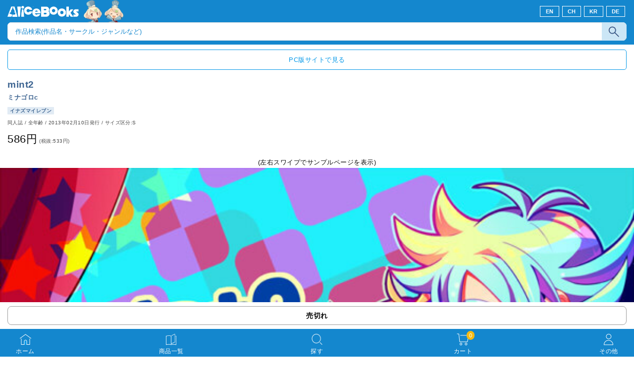

--- FILE ---
content_type: text/html
request_url: https://sp.alice-books.com/item/show/1495-6?force_device=sp
body_size: 18267
content:
<!DOCTYPE html>
<html lang="ja">
	<head>
		<script>(function(w,d,s,l,i){w[l]=w[l]||[];w[l].push({'gtm.start':new Date().getTime(),event:'gtm.js'});var f=d.getElementsByTagName(s)[0],j=d.createElement(s),dl=l!='dataLayer'?'&l='+l:'';j.async=true;j.src='https://www.googletagmanager.com/gtm.js?id='+i+dl;f.parentNode.insertBefore(j,f);})(window,document,'script','dataLayer','GTM-NHKMXVH');</script>
		<meta charset="utf-8">
		<meta name="viewport" content="width=device-width,initial-scale=1.0,minimum-scale=1.0,maximum-scale=1.0,user-scalable=no">
		<title>mint2 - ミナゴロc | 同人誌通販のアリスブックス (Doujin Online Shop)</title>


		<link rel="stylesheet" href="/css/common.css?20250916" media="all">
		<link rel="stylesheet" href="/css/style.css?20240731" media="all">
		<link rel="stylesheet" href="/css/flex.css?20170811" media="all">
		<link rel="stylesheet" href="/css/form.css?20210330" media="all">


		
		<link rel="icon" href="/favicon.ico">
		<link rel="apple-touch-icon" href="/img/favicon/apple-touch-icon-152x152.png" sizes="152x152">
		<link rel="icon" type="image/png" href="/img/favicon/android-chrome-192x192.png" sizes="192x192">

		<script src="/mod/jquery/3.2.1/jquery.min.js"></script>
		<script src="/mod/vue/2.4.2/vue.min.js"></script>

		<script src="/mod/iziModal/1.5.0/js/iziModal.min.js"></script>
		<link rel="stylesheet" href="/mod/iziModal/1.5.0/css/iziModal.min.css">

		<script src="/js/common.js?20170811"></script>

		
		
	<meta name="description" content="同人誌通販のアリスブックス。サークル【ミナゴロc】さんの作品『mint2』の販売ページです。ジャンル：イナズマイレブン, 商品コード：1495-6, 種別：同人誌, 対象年齢：全年齢, 発行日：2013-02-10, サイズ区分：A">
	<meta name="keywords" content="ミナゴロc,mint2,イナズマイレブン">
	<link rel="canonical" href="https://alice-books.com/item/show/1495-6">
		<head prefix="og: https://ogp.me/ns#">
			<meta property="og:title" content="mint2 - ミナゴロc | 同人誌通販のアリスブックス">
			<meta property="og:type" content="product">
			<meta property="og:url" content="https://alice-books.com/item/show/1495-6">
			<meta property="og:description" content="同人誌通販のアリスブックス。サークル【ミナゴロc】さんの作品『mint2』の販売ページです。ジャンル：イナズマイレブン, 商品コード：1495-6, 種別：同人誌, 対象年齢：全年齢, 発行日：2013-02-10, サイズ区分：A">
			<meta property="og:image" content="https://sp.alice-books.com/images/f9b0f83fa5ea608d5f1cec8165defca73cfd-f.jpg">
				<meta name="twitter:card" content="summary_large_image">
			<meta name="twitter:title" content="mint2 - ミナゴロc | アリスブックス">
			<meta name="twitter:site" content="@alicebooks">
			<meta name="twitter:domain" content="alice-books.com">
			<meta name="twitter:description" content="「mint」の続編ですが、mint読んでなくても分かる感じの内容です。
メモ帳のノベルティ付き

b5の正方形/28p">
			<meta name="twitter:image" content="https://sp.alice-books.com/images/f9b0f83fa5ea608d5f1cec8165defca73cfd-f.jpg">
			<meta name="twitter:image:width" content="600">
			<meta name="twitter:image:height" content="600">
		</head>
	<body>
		<noscript><iframe src="https://www.googletagmanager.com/ns.html?id=GTM-NHKMXVH" height="0" width="0" style="display:none;visibility:hidden"></iframe></noscript>		
<header role="banner" class="header">
	<div class="header_logo">
		<h1 class="logo">
			<a href="/"><img src="/img/alicelogo.png" alt="同人誌通販のアリスブックス"></a>
		</h1>
		<div class="lang_switch_box">
							<a class="btn_lang_switch"   href="/switch_language?lang=en&uri=2f6974656d2f73686f772f313439352d363f666f7263655f6465766963653d7370">EN</a>
				<a class="btn_lang_switch_2" href="/switch_language?lang=ch&uri=2f6974656d2f73686f772f313439352d363f666f7263655f6465766963653d7370">CH</a>
				<a class="btn_lang_switch_2" href="/switch_language?lang=kr&uri=2f6974656d2f73686f772f313439352d363f666f7263655f6465766963653d7370">KR</a>
				<a class="btn_lang_switch_2" href="/switch_language?lang=de&uri=2f6974656d2f73686f772f313439352d363f666f7263655f6465766963653d7370">DE</a>
					</div>
	</div>

			<form action="/item/search" method="get">
			<dl class="search_box">
				<dt>
					<input type="hidden" name="type" value="type-all">
					<input type="text" name="keyword" placeholder="作品検索(作品名・サークル・ジャンルなど)" value="">
				</dt>
				<dd>
					<input type="submit" name="" class="search_submit_box" value="">
				</dd>
			</dl>
		</form>
	</header>

<div id="notice_area" data-lang="ja"></div>
<script>
	var notice_prefix = '<div class="notice_message"><p>';
	var notice_suffix = '</p></div>';
	
	$(function () {
		$.ajax('/ajax/notice',{ type: 'GET',dataType: 'text',data: { lang: $('#notice_area').data('lang') },timeout: 10000 })
			.done(function (res) {
				res = JSON.parse(res);

				for (var i in res) {
					$('#notice_area').append(notice_prefix + res[i].notice_text + notice_suffix);
				}
			}).fail(function (res) {
			console.error('API request error', res);
			$('#notice_area').html('');
		});
	});
</script>




<main role="main" id="page-item">
	
	
<div id="box-ajax-error" class="wrap25 mt20" style="display:none;">
	<span style="cursor:pointer;" onclick="javascript:document.getElementById('box-ajax-error').style.display='none';">
		<div class="blue_box clearfix" style="color:#FF0000; font-weight:bold; border:1px solid #FF0000; border-radius:5px; padding:15px;">
			<p class="close_button fr">×</p>
			<div class="message_body" id="text-ajax-error"></div>
		</div>
	</span>
</div>
<div id="box-ajax-message" class="wrap25 mt20" style="display:none;">
	<span style="cursor:pointer;" onclick="javascript:document.getElementById('box-ajax-message').style.display='none';">
		<div class="blue_box clearfix" style="color:#0498E8; font-weight:bold; border:1px solid #0498E8; border-radius:5px; padding:15px;">
			<p class="close_button fr">×</p>
			<div class="message_body" id="text-ajax-message"></div>
		</div>
	</span>
</div>	
	<div class="wrap15 mt10">
		<div class="link">
			<p class="link blue_btn_w">
				<a href="https://alice-books.com/item/show/1495-6?force_device=pc">PC版サイトで見る</a></p>
		</div>
	</div>
		
	<article class="item_show">
		<section class="about">
			<p class="item_name">mint2</p>
			<div class="circle_name">
				<a href="/item/list/all?circle_id=1495">ミナゴロc</a>
			</div>
						<p class="genre_name">
				<a href="/item/list/all?genre=イナズマイレブン"><span>イナズマイレブン</span></a>
			</p>
			<p class="info">
				<span class="type">同人誌</span> /
				<span class="age">
					全年齢				</span>
				/
				<span>2013年02月10日発行</span>
								/
				サイズ区分:S
							</p>
						<p class="price">
				586円<span>(税抜:533円)</span> 
				</td>
			</p>
		</section>
		<div class="slide_box clearfix">
							<p style="text-align:center">(左右スワイプでサンプルページを表示)</p>
						<div id="detail_slider" class="swiper-container">
									<div class="swiper-wrapper">
													<div class="swiper-slide">
								<img src="https://img.alice-books.com/images/f9b0f83fa5ea608d5f1cec8165defca73cfd-f.jpg">
							</div>
													<div class="swiper-slide">
								<img src="https://img.alice-books.com/images/65a12dffd44812023c40320aee4b3db13cfe-f.jpg">
							</div>
													<div class="swiper-slide">
								<img src="https://img.alice-books.com/images/05129925b7d2f1694207c645c8f343593cff-f.jpg">
							</div>
													<div class="swiper-slide">
								<img src="https://img.alice-books.com/images/29295818d646d67b7eb2899382b618cc3d00-f.jpg">
							</div>
											</div>
					<div class="swiper-pagination"></div>
							</div>
		</div>

				
		<p class="ship">
																		<a href="/help/user/oversea"><span class="en_03">Sold Out</span></a>
														</p>
		
				
		<ul class="sns_btn clearfix">
			<li class="twi_btn">
                <a href="//twitter.com/share" class="twitter-share-button" data-via="alicebooks" data-lang="ja" data-size="large">ポスト</a>
<script src="//platform.twitter.com/widgets.js"></script>			</li>
			
		</ul>

		<section class="detail_info un_gray">
			<p class="d_title">詳細情報</p>
										<p class="d_sub">「mint」の続編ですが、mint読んでなくても分かる感じの内容です。<br>メモ帳のノベルティ付き<br><br>b5の正方形/28p</p>
						<ul class="line">
															<li>
							<p class="catch">主な作家</p>
															<ul class="blue_tags clearfix">
																			<li>
											<a href="/item/list/all?tag=%E3%81%98%E3%81%A3%E3%81%BD">じっぽ</a>
										</li>
																	</ul>
													</li>
																				<li>
							<p class="catch">カップリング</p>
															<ul class="blue_tags clearfix">
																			<li>
											<a href="/item/list/all?tag=%E3%81%AA%E3%81%97">なし</a>
										</li>
																	</ul>
													</li>
																				<li>
							<p class="catch">発行イベント名</p>
															<ul class="blue_tags clearfix">
																			<li>
											<a href="/item/list/all?tag=FAN%E2%98%85FUN%E2%98%85FANTASISTA+3">FAN★FUN★FANTASISTA 3</a>
										</li>
																			<li>
											<a href="/item/list/all?tag=FFF3">FFF3</a>
										</li>
																	</ul>
													</li>
																				<li>
							<p class="catch">その他のタグ</p>
															<ul class="blue_tags clearfix">
																			<li>
											<a href="/item/list/all?tag=%E5%90%B9%E9%9B%AA%E3%82%A2%E3%83%84%E3%83%A4">吹雪アツヤ</a>
										</li>
																			<li>
											<a href="/item/list/all?tag=%E5%90%B9%E9%9B%AA%E5%A3%AB%E9%83%8E">吹雪士郎</a>
										</li>
																			<li>
											<a href="/item/list/all?tag=%E6%BC%AB%E7%94%BB">漫画</a>
										</li>
																	</ul>
													</li>
									
																																											</ul>
			
						
							<p class="blue_btn_w mb20">
					<a href="http://www.pixiv.net/member.php?id=6396" target="_blank"">サークルのWEBサイトへ</a>
				</p>
					</section>

		
		
					<section class="wide_box swiper-container">
				<p class="w_title">こちらもおすすめ</p>
				<div class="scroll_box">
					<div class="swiper-wrapper">
													<div id="favorite_area">
	<div class="swiper-slide item_box">
		<a href="/item/show/11160-3">
			<div class="item_image">
									<img src="https://img.alice-books.com/images/efa006591a1404b1a0bc01821248601432ce9-n.jpg" alt="チノピー&amp;ブラックに学ぶ 現代ビジネスのAI活用術" title="チノピー&amp;ブラックに学ぶ 現代ビジネスのAI活用術">
												</div>
			<p class="item_name">チノピー&amp;ブラックに学ぶ 現代ビジネスのAI活用術</p>
			<p class="circle_name">ドーナツシネマ</p>			<p class="genre_name"><span>オリジナル</span></p>
		</a>
	</div>
</div>													<div id="favorite_area">
	<div class="swiper-slide item_box">
		<a href="/item/show/11811-2">
			<div class="item_image">
									<img src="https://img.alice-books.com/images/dca9c75fbdd624b3f9f518329a878bc4319e5-n.jpg" alt="守衛の灯さん①" title="守衛の灯さん①">
												</div>
			<p class="item_name">守衛の灯さん①</p>
			<p class="circle_name">お日さんふたつ</p>			<p class="genre_name"><span>オリジナル</span></p>
		</a>
	</div>
</div>													<div id="favorite_area">
	<div class="swiper-slide item_box">
		<a href="/item/show/3046-33">
			<div class="item_image">
									<img src="https://img.alice-books.com/images/4d82ae8723ff860b7f158fdbcc7bf54a2eef5-n.jpg" alt="ランシンのアフタースクール" title="ランシンのアフタースクール">
												</div>
			<p class="item_name">ランシンのアフタースクール</p>
			<p class="circle_name">ループポイント</p>			<p class="genre_name"><span>ケモノ</span></p>
		</a>
	</div>
</div>													<div id="favorite_area">
	<div class="swiper-slide item_box">
		<a href="/item/show/11811-3">
			<div class="item_image">
									<img src="https://img.alice-books.com/images/2f977a2a8807560be277e12105dae256319ff-n.jpg" alt="守衛の灯さん②" title="守衛の灯さん②">
												</div>
			<p class="item_name">守衛の灯さん②</p>
			<p class="circle_name">お日さんふたつ</p>			<p class="genre_name"><span>オリジナル</span></p>
		</a>
	</div>
</div>													<div id="favorite_area">
	<div class="swiper-slide item_box">
		<a href="/item/show/1980-1">
			<div class="item_image">
									<img src="https://img.alice-books.com/images/52fe799bc6a387814afeda13e9d000694987-n.jpg" alt="消灯物語" title="消灯物語">
												</div>
			<p class="item_name">消灯物語</p>
			<p class="circle_name">豊後文庫</p>			<p class="genre_name"><span>オリジナル</span></p>
		</a>
	</div>
</div>											</div>
				</div>
			</section>
		
	</article>
</main>

<div class="order_area clearfix">
			<div class="right_block status_message_unavailable">
			売切れ
		</div>
	</div>

<script src="/mod/jquery-ui/1.12.1/jquery-ui.js"></script>
<script src="/js/page/item/show/add_cart.js?20170811"></script>

<link rel="stylesheet" href="/mod/swiper/3.4.2/css/swiper.min.css">
<script src="/mod/swiper/3.4.2/js/swiper.jquery.min.js"></script>

<script>
	var g_AjaxStatus = false;
	var g_ProviderId = 1495;
</script>
<script src="/js/common/circle_bookmark.js?20170811"></script>

<footer role="contentinfo" class="footer" id="footer_menu">
	<ul class="menu">
		<li>
			<div class="menu_icon">
				<a href="/">
					<p><img src="/img/icon-house.png" alt=""><br>ホーム</p>
				</a>
			</div>
		</li>
		<li>
			<div class="menu_icon">
				<a href="/item/list/all">
					<p><img src="/img/icon-book.png" alt=""><br>商品一覧</p>
				</a>
			</div>
		</li>
		<li>
			<div class="menu_icon">
				<a href="/search">
					<p><img src="/img/icon-search.png" alt=""><br>探す</p>
				</a>
			</div>
		</li>
		<li>
			<div class="menu_icon">
				<a id="footer-cart-btn" href="#">
					<p>
						<img id="footer-cart-img" src="/img/icon-cart.png" alt=""><br>カート
					</p>
					<p class="num_cart_items">0</p>
				</a>
			</div>
		</li>
		<li>
			<div class="menu_icon">
									
					<a href="/misc/menu">
						<p><img src="/img/icon-user.png" alt=""><br>その他</p>
					</a>
							</div>
		</li>
	</ul>
	<p id="page_top"><span class="icon">ü</span></p>
</footer>

<div id="modal-cart-outer" style="display: none;">
</div>

<script>
	
	(function () {
		$('#footer_menu .num_cart_items').on('update_num_items_in_cart', function () {
			var self = this;
			$.ajax('/cart/ajax_get_num_items_in_cart')
				.done(function (res) {
					res = JSON.parse(res);

					var num_items = res.data.num_items;
					if (num_items >= 0) {
						$(self).text(num_items);
					}
				}).fail(function (res) {
				console.error('API request error', res);
				$(self).text('');
			});
		});

		$(window).on('pageshow', function () {
			$('#footer_menu .num_cart_items').trigger('update_num_items_in_cart');
		});

		var modal_cart = $('#modal-cart-outer');

		$('#footer-cart-btn').on('click', function (ev) {
			if (modal_cart.css('display') === 'none') {
				modal_cart.show().iziModal('open', this);
			}
			return false;
		});

		modal_cart.iziModal({
			title: 'ショッピングカート',
			bottom: '5.5rem',
			width: '90%',
			zindex: '100001',
			onOpening: function (modal) {

				modal.startLoading();

				$.ajax({
					url: '/cart/modal',
					method: 'POST',
					data: {
						height: $(window).height() - 12.5 * 16
					}
				})
					.done(function (data) {
						modal_cart.find('.iziModal-content').html(data);
						modal.stopLoading();
					});
			}
		});

	}());
	
</script>

<script>
(function(i,s,o,g,r,a,m){i['GoogleAnalyticsObject']=r;i[r]=i[r]||function(){(i[r].q=i[r].q||[]).push(arguments)},i[r].l=1*new Date();a=s.createElement(o),m=s.getElementsByTagName(o)[0];a.async=1;a.src=g;m.parentNode.insertBefore(a,m)})(window,document,'script','//www.google-analytics.com/analytics.js','ga');
ga('create','UA-17353913-9',{
'cookieDomain' : 'sp.alice-books.com'});
ga('require', 'linkid', 'linkid.js');
var GA_item_lists = null;
var GA_self = null;
ga('require', 'ec');
ga("ec:addProduct",{"id":"1495-6","name":"mint2","brand":"\u30df\u30ca\u30b4\u30edc","category":"\u540c\u4eba\u8a8c"});
ga("ec:setAction","detail");
var GA_item_lists = {"LIST-recommend-prov":[],"LIST-recommend-other":{"11160-3":{"id":"11160-3","name":"\u30c1\u30ce\u30d4\u30fc&\u30d6\u30e9\u30c3\u30af\u306b\u5b66\u3076 \u73fe\u4ee3\u30d3\u30b8\u30cd\u30b9\u306eAI\u6d3b\u7528\u8853","brand":"\u30c9\u30fc\u30ca\u30c4\u30b7\u30cd\u30de","category":"\u540c\u4eba\u8a8c","list":"LIST-recommend-other","position":0},"11811-2":{"id":"11811-2","name":"\u5b88\u885b\u306e\u706f\u3055\u3093\u2460","brand":"\u304a\u65e5\u3055\u3093\u3075\u305f\u3064","category":"\u540c\u4eba\u8a8c","list":"LIST-recommend-other","position":1},"3046-33":{"id":"3046-33","name":"\u30e9\u30f3\u30b7\u30f3\u306e\u30a2\u30d5\u30bf\u30fc\u30b9\u30af\u30fc\u30eb","brand":"\u30eb\u30fc\u30d7\u30dd\u30a4\u30f3\u30c8","category":"\u540c\u4eba\u8a8c","list":"LIST-recommend-other","position":2},"11811-3":{"id":"11811-3","name":"\u5b88\u885b\u306e\u706f\u3055\u3093\u2461","brand":"\u304a\u65e5\u3055\u3093\u3075\u305f\u3064","category":"\u540c\u4eba\u8a8c","list":"LIST-recommend-other","position":3},"1980-1":{"id":"1980-1","name":"\u6d88\u706f\u7269\u8a9e","brand":"\u8c4a\u5f8c\u6587\u5eab","category":"\u540c\u4eba\u8a8c","list":"LIST-recommend-other","position":4}},"LIST-recommend-provider_recommends":[],"LIST-genre-ranking":[]};
var GA_self = {"1495-6":{"id":"1495-6","name":"mint2","brand":"\u30df\u30ca\u30b4\u30edc","category":"\u540c\u4eba\u8a8c","price":"533","quantity":1}};
for(var list in GA_item_lists){
	for(var item_code in GA_item_lists[list]){
		ga('ec:addImpression',GA_item_lists[list][item_code]);
	}
}
ga('send', 'pageview');
</script>
	</body>
</html>


--- FILE ---
content_type: text/css; charset=utf-8
request_url: https://sp.alice-books.com/css/common.css?20250916
body_size: 93733
content:
@charset "UTF-8";

/*	reset
=-=-=-------------------=-=-=*/
html {
	overflow-x : auto;
	overflow-y : scroll;
	font-size  : 16px;
}

* {
	-webkit-box-sizing : border-box;
	-moz-box-sizing    : border-box;
	-o-box-sizing      : border-box;
	-ms-box-sizing     : border-box;
	box-sizing         : border-box;
}

h1, h2, h3, h4, h5, h6, p, ul, ol, li, div, dl, dt, dd, form, img, hr, table, tr, td, br {
	margin     : 0;
	padding    : 0;
	border     : none;
	font-style : normal;
}

h1, h2, h3, h4, h5, h6 {
	font-weight : normal;
	font-size   : 1.6rem;
}

address {
	font-style : normal;
}

ul {
	list-style : none;
}

img {
	height : auto;
}

/*	body
=-=-=-------------------=-=-=*/
body {
	width                    : 100%;
	min-width                : 100%;
	overflow                 : hidden;

	color                    : #0a0a0a;
	font-size                : .8rem;
	font-family              : "メイリオ", Meiryo, "ヒラギノ角ゴ Pro W3", "Hiragino Kaku Gothic Pro", Osaka, "ＭＳ Ｐゴシック", "MS PGothic", sans-serif;
	line-height              : 1.8;
	letter-spacing           : 0.04em;

	background               : #ffffff;
	-webkit-text-size-adjust : 100%;
	word-break               : break-all;

	margin                   : 0 auto;
	padding                  : 0;
}

/*	fonts
=-=-=-------------------=-=-=*/
@font-face {
	font-family : 'condenseicon';
	src         : url('/font/CONDENSEiconFont/CONDENSEicon.otf') format('opentype'), url('/font/CONDENSEiconFont/CONDENSEicon.woff') format('woff');
}

.icon {
	color       : #0498e8;
	font-family : 'condenseicon';
}

/*	clear
=-=-=-------------------=-=-=*/
.clear {
	height      : 0;
	font-size   : 0;
	line-height : 0;
	margin      : 0;
	padding     : 0;
	clear       : both;
}

.clearfix:after {
	height     : 0;
	content    : ".";
	display    : block;
	visibility : hidden;
	clear      : both;
}

.clearfix {
	display : inline-block;
}

/* Hides from IE-mac */
* html .clearfix {
	zoom : 1;
}

.clearfix {
	display : block;
}

/* End hide from IE-mac */

/*=================================================
	共通
=================================================*/

/*	link
=-=-=-------------------=-=-=*/
a:link,
a:visited,
a img {
	color              : #3d6491;
	text-decoration    : none;
	-webkit-transition : 0.2s ease-in-out;
	-moz-transition    : 0.2s ease-in-out;
	-o-transition      : 0.2s ease-in-out;
	transition         : 0.2s ease-in-out;
}

::selection {
	color      : #0a0a0a;
	background : #dcf8ff;
}

::-moz-selection {
	color      : #0a0a0a;
	background : #dcf8ff;
}

/*	ヘッダー
=-=-=-------------------=-=-=*/

/* 共通 */
.header,
.common_header {
	width           : 100%;
	min-width       : 100%;
	height          : 90px;
	background      : #1487ce;
	position        : relative;
	top             : 0;
	margin          : 0 auto;
	padding         : 2px 15px 0 15px;
	z-index         : 200;
}

@media screen and ( min-width : 415px) and ( max-width : 459px)  {
	.header,
	.common_header {
		background      : url(/img/header_w_2.png) #1487ce no-repeat 0 10%;
		background-size : 330px;
	}
}

@media screen and ( min-width : 460px){
	.header,
	.common_header {
		background      : url(/img/header_w.png) #1487ce no-repeat 0 10%;
		background-size : 330px;
	}
}

.header_logo{
	display: flex;
}

.lang_switch_box{
	width           : 100%;
	display         : flex;
	justify-content : flex-end;
}

/* logo */
.header .logo,
.common_header .logo {
	min-width : 144px;
	height    : 40px;
}

.header .logo img,
.common_header .logo img {
	width     : 100%;
	max-width : 144px;
}

/* 言語切替 */
.common_header .btn_lang_switch,
.header .btn_lang_switch {
	display       : block;
	color         : white;
	font-weight   : bold;
	font-size     : 0.7rem;
	margin        : 10px 3px 10px 3px;
	padding       : 0 0.5rem;
	border        : 0.07rem solid white;
	text-align    : center;
	width         : 2.4rem;
}

.common_header .btn_lang_switch_2,
.header .btn_lang_switch_2 {
	display       : block;
	color         : white;
	font-weight   : bold;
	font-size     : 0.7rem;
	margin        : 10px 3px 10px 3px;
	padding       : 0 0.5rem;
	border        : 0.07rem solid white;
	text-align    : center;
	width         : 2.4rem;
}

@media screen and ( max-width : 359px) {
	.common_header .btn_lang_switch,
	.header .btn_lang_switch {
		left          : 0.4rem;
	}
	
	.common_header .btn_lang_switch_2,
	.header .btn_lang_switch_2 {
		left          : 3.0rem;
	}
}

/* 下層ヘッダー */
.common_header {
	height           : 43px;
	background-image : none;
	position         : relative;
	padding          : 2px 15px 0 15px;
}

/* 戻るボタン */
.back_link {
	color     : #ffffff;
	font-size : .9rem;
	position  : absolute;
	left      : 10px;
	top       : 10px;
}

.back_link a {
	color   : #ffffff;
	z-index : 10000;
}

.back_link .icon {
	color     : #ffffff;
	font-size : .5rem;
	padding   : 0 4px 0 0;
}

/* ツイッター */
.twi_btn {
}

.twi_btn img {
	width     : 100%;
	max-width : 153px;
}

/* LINE */
.line_btn {
}

.line_btn img {
	width     : 100%;
	max-width : 153px;
}

/*　検索ボックス
-------------------*/

/* プレースホルダの文字列 */
::placeholder {
	color: #1487ce;
}

.search_box {
	height        : 100%;
	background    : #ffffff;
	margin        : 1px auto 0 auto;
	position      : relative;
	border-radius : 8px;
	overflow      : hidden;
}

.search_box dt {
	border : 1px solid #e3e3e3;
}

.search_box dt input {
	width          : 85%;
	height         : 35px;
	font-size      : .8rem;
	border         : none;
	border-radius  : 8px 0 0 8px;
	padding        : 0 15px;
	vertical-align : top;
}

.search_box dd {
	width    : 50px;
	border   : 1px solid #cbe6f6;
	position : absolute;
	top      : 0;
	right    : 0;
}

.search_box .search_submit_box {
	width                 : 100%;
	color                 : #0389d3;
	font-size             : .9rem;
	font-weight           : bold;
	font-family           : 'メイリオ', Meiryo, 'ヒラギノ角ゴ Pro W3', Hiragino Kaku Gothic Pro W3, 'ＭＳ Ｐゴシック', MS P Gothic, Verdana, sans-serif;
	text-align            : center;
	margin                : 0 auto;
	padding               : 0 0 15px 0;
	border                : none;
	border-radius         : 0;
	-moz-border-radius    : 0;
	-webkit-border-radius : 0;
	-webkit-appearance    : none;
	display               : block;
	background            : rgba(203, 230, 246) url(/img/icon-search_b.png) no-repeat 12px 7px;
}

/* 共通検索ボックス */
.common_search .search_inner {
	background : #e5e8e8;
	padding    : 10px 25px;
}

.common_search .search_box {
	height        : 30px;
	background    : #ffffff;
	border-radius : 7px;
	margin        : 0 auto;
	position      : relative;
	overflow      : hidden;
}

.common_search .search_box dt dt {
	border : none;
}

.common_search .search_box dt input {
	width          : 80%;
	font-size      : .85rem;
	border         : none;
	border-radius  : 5px 0 0 5px;
	vertical-align : top;
}

.common_search .search_box dt input[type="text"] {
	margin : -5px 0 0 0;
}

.common_search .search_box dd {
	border : none;
}

.common_search input[type="submit"].search_submit_box {
	padding : 0;
}

.common_search input[type="submit"].search_submit_box {
	font-size  : .9rem;
	color      : #ffffff;
	height     : 34px;
	margin     : -2px 0 0 0;
	background : #0498e8;
	border     : none;
}

/* フッター*/
main {
	padding-bottom : 5.2rem;
}

.footer {
	width      : 100%;
	height     : 3.5rem;
	text-align : center;
	background : #1487ce;
	padding    : 0.38rem 1.2rem 0.1rem 1.2rem;
	position   : fixed;
	bottom     : 0;
	z-index    : 100000;
}

@media screen and (max-width: 359px) {
	.footer {
		padding : 0.38rem 0 0.1rem 0;
	}
}

.footer .menu {
	display         : flex;
	justify-content : space-between;
}

.footer .menu .menu_icon{
	width : 4.0rem;
}

.footer .menu li {
	line-height : 0.7rem;
	position    : relative;
	padding     : 0.2rem 0 0 0;
}

.footer .menu li img {
	width     : 100%;
	max-width : 1.56rem;
	padding   : 0 0 0.3rem 0;
}

.footer .menu li a {
	color      : #ffffff;
	font-size  : .75rem;
	background : #ff0000;
}

/* カート数量 */
.footer .num_cart_items {
	text-align     : center;
	vertical-align : middle;
	position       : absolute;
	top            : -0.10rem;
	right          : 0.5rem;

	font-size      : .7rem;
	color          : #ffffff;
	padding        : 0.2rem 0.32rem;
	background     : #f5ba14;
	border-radius  : 50%;
	z-index        : 1000000;
}

/*	ページトップ
=-=-=-------------------=-=-=*/
#page_top {
	position : fixed;
	bottom   : 17%;
	right    : 2%;
	z-index  : 10000;
}

#page_top {
	color         : #ffffff;
	width         : 2.625rem;
	height        : 2.625rem;
	border-radius : 50%;
	background    : rgba(4, 152, 232, .3);
	display       : block;
	cursor        : pointer;
}

#page_top .icon {
	color     : rgba(255, 255, 255, 1);
	font-size : 1.2rem;
	position  : relative;
	top       : 0.17rem;
}

/*　ページャー
-------------------*/
.pager {
	font-size  : .8rem;
	text-align : center;
	margin     : 1.56rem auto 3.44rem auto;
}

.pager a {
	border  : 1px solid #cbe6f6;
	padding : 6px 5px;
}

.pager .active {
	color      : #ffffff;
	border     : 1px solid #0498e8;
	background : #0498e8;
	padding    : 6px 5px;
}

.pager .icon {
}

.pager .arrow {
	font-size : .8rem;
	padding   : 6px 10px;
}

.pager .arrow:first-of-type {
	margin : 0 3px 0 0;
}

.pager .arrow:last-of-type {
	margin : 0 0 0 3px;
}

.pager .none {
	display : none;
}

/*　ボタン
=-=-=-------------------=-=-=*/

/* 青地に白文字ボタン */
.blue_btn {
	font-size      : .9rem;
	letter-spacing : 0.1em;
	text-align     : center;
	margin         : 10px 0 30px 0;
}

.blue_btn a {
	width           : 100%;
	color           : #ffffff;
	background      : #1487ce;
	border-radius   : 5px;
	padding         : 8px 15px;
	display         : flex;
	align-items     : center;
	justify-content : center;
}

.blue_btn img {
	margin-right: 10px;
}

button.blue_btn {
	width          : 100%;
	color          : #ffffff;
	font-size      : .9rem;
	letter-spacing : 0.1em;
	text-align     : center;
	background     : #0498e8;
	border-radius  : 5px;
	border         : none;
	margin         : 10px 0 30px 0;
	padding        : 8px 15px;
	display        : block;
	cursor         : pointer;
}

/* 白地に青文字ボタン */
.blue_btn_w a {
	width         : 100%;
	text-align     : center;
	color         : #0498e8;
	border        : 1px solid #0498e8;
	background    : #ffffff;
	border-radius : 5px;
	padding       : 8px 15px;
	display       : block;
}

button.blue_btn_w {
	width          : 100%;
	color          : #0498e8;
	font-size      : .9rem;
	letter-spacing : 0.1em;
	text-align     : center;
	border         : 1px solid #0498e8;
	border-radius  : 5px;
	background     : #ffffff;
	margin         : 10px 0 30px 0;
	padding        : 8px 15px;
	display        : block;
}

/* 黄色地に白文字ボタン_下影あり
購入するなど */
.yellow_btn a {
	text-align : center;
	width            : 100%;
	height           : 53px;
	color            : #ffffff;
	font-weight      : bold;
	font-size        : 1.2rem;
	background-color : #f5ba14;
	border-radius    : 6px;
	border           : none;
	box-shadow       : 0 4px 0 0 #d09800;
	padding          : 8px 15px;
	display          : block;
}

button.yellow_btn {
	width            : 100%;
	height           : 53px;
	color            : #ffffff;
	text-align       : center;
	font-weight      : bold;
	font-size        : 1.2rem;
	background-color : #f5ba14;
	border-radius    : 6px;
	border           : none;
	box-shadow       : 0 4px 0 0 #d09800;
	padding          : 8px 15px;
	display          : block;
}

/* 電子書籍販売ページへ移動用ボタン */
.to_ebooks_btn a {
	text-align       : center;
	width            : 100%;
	color            : #0498e8;
	font-weight      : bold;
	font-size        : 0.9rem;
	border-radius    : 6px;
	border           : none;
	box-shadow       : 0 4px 0 0 #aee2f7;
	padding          : 5px 15px;
	display          : block;
	background       : linear-gradient(90deg, rgba(129, 205, 238, .3) 50%, transparent 50%), linear-gradient(rgba(129, 205, 238, .3) 50%, transparent 50%);
	background-color : #eefbff;
	background-size  : 6px 6px;
}

/* 灰字に黒字ボタン */
button.gray_btn {
	color          : #9b9b9b;
	width          : 100%;
	font-size      : .7rem;
	letter-spacing : 0.1em;
	text-align     : center;
	margin         : 10px 0 30px 0;
	background     : #f8f8f8;
	border-radius  : 5px;
	padding        : 8px 15px;
	display        : block;
}

/* 右に矢印 */
.arrow {
	position        : relative;
	display         : inline-block;
	padding         : 0 0 0 16px;
	vertical-align  : middle;
	text-decoration : none;
}

.arrow::before,
.arrow::after {
	position       : absolute;
	top            : 0;
	bottom         : 0;
	left           : 0;
	margin         : auto;
	content        : "";
	vertical-align : middle;
}

/* */
.btn_disabled {
	text-align    : center;
	font-size     : .9rem;
	border        : 1px solid #9b9b9b;
	border-radius : 0.5rem;
}
/*	テーブル
=-=-=-------------------=-=-=*/

/* 住所入力部分など */
.common_table {
	width       : 100%;
	font-weight : normal;
	text-align  : left;
}

.common_table th {
	width       : 100%;
	font-weight : bold;
}

.common_table td {
	line-height : 2em;
	padding     : 0 0 20px 0;
}

.common_table td:nth-child(2n) {
	width   : 50%;
	padding : 0 0 20px 5px;
}

.common_table input[type="text"] {
	font-size : .8rem;
	padding   : 15px;
}

.common_table textarea {
	font-size : .8rem;
	padding   : 15px;
	height    : 300px;
}

/* 自動住所入力ボタン */
.common_table .blue_btn {
	font-size      : .7rem;
	letter-spacing : 0.01em;
	text-align     : center;
	margin         : 0;
}

.common_table .blue_btn a {
	border-radius : 8px;
	padding       : 12px 0;
}

/* 生年月日 */
.common_table .column_3 {
	width : 100%;
}

.common_table .column_3 li {
	width : 30%;
	float : left;
}

.common_table .column_3 li:first-of-type {
	width : 40%;
}

.common_table .column_3 li span {
	padding : 0 3px;
}

.common_table .column_3 li input {
	width   : 68%;
	padding : 13px 7px;
}

/* 郵便番号 */
.common_table .column_2 {
	width : 100%;
}

.common_table .column_2 li {
	width : 30%;
	float : left;
}

.common_table .column_2 li:nth-last-of-type(2) {
	width      : 10%;
	padding    : 15px 0;
	text-align : center;
}

.common_table .column_2 li:last-of-type {
	width : 40%;
}

.common_table .column_2 span {
	padding : 0 3px;
}

/* 宅急便・送料など */
.common_table_2 {
	width         : 100%;
	font-weight   : normal;
	text-align    : left;
	border        : 1px solid #e3e3e3;
	border-bottom : none;
}

.common_table_2 th {
	color         : #9b9b9b;
	width         : 33%;
	font-weight   : normal;
	border-bottom : 1px solid #e3e3e3;
	background    : #f8f8f8;
	padding       : 15px 10px;
}

.common_table_2 td {
	border-bottom : 1px solid #e3e3e3;
	padding       : 15px 10px 15px 15px;
}

/* 審査用データについてなど */
.common_table_3 {
	width         : 100%;
	font-weight   : normal;
	text-align    : left;
	border-bottom : none;
}

.common_table_3 th {
	width       : 100%;
	display     : block;
	font-weight : bold;
	background  : #f8f8f8;
	padding     : 10px;
}

.common_table_3 td {
	width   : 100%;
	display : block;
	padding : 10px 0 30px 0;
}

/* 宅配便/代金引換送料一覧表など */
.common_table_4 {
	width         : 100%;
	font-weight   : normal;
	text-align    : left;
	border        : 1px solid #e3e3e3;
	border-bottom : none;
}

.common_table_4 th {
	color         : #9b9b9b;
	font-weight   : normal;
	border-bottom : 1px solid #e3e3e3;
	background    : #f8f8f8;
	padding       : 15px 10px;
	word-break    : keep-all;
}

.common_table_4 td {
	width         : 33%;
	border-bottom : 1px solid #e3e3e3;
	padding       : 15px 10px 15px 15px;
}

/*　テキストリンク
=-=-=-------------------=-=-=*/

/* 文頭に右矢印 */
.arrow_txtlink {
	font-size : .9rem;
}

.arrow_txtlink .icon {
	padding : 0 2px 0 0;
}

/*　見出し
=-=-=-------------------=-=-=*/

/* 大見出し */

/* 中見出し */
.area_title {
	color       : #0498e8;
	font-size   : 1.05rem;
	font-weight : bold;
}

/*　ジャンル・タグから探すなど
=-=-=-------------------=-=-=*/
.genre_area {
}

.sub_title {
	font-size     : .8rem;
	font-weight   : normal;
	color         : #afb0b0;
	background    : rgba(229, 229, 229, .7);
	padding       : 25px 25px 10px 25px;
	border-bottom : 1px solid #e5e8e8;
}

/*　灰色
=-=-=-------------------=-=-=*/

/* ページ内を区切る罫線 */
.un_gray {
	border-bottom : 20px solid #e5e8e8;
}

/* 背景 */
.bg_gray {
	background : #e5e8e8;
}

/*	メッセージ
=-=-=-------------------=-=-=*/
#MessageBox {
	padding : 0 25px;
}

#MessageBox .blue_box {
	color         : #0498e8;
	font-weight   : bold;
	border        : 1px solid #0498e8;
	border-radius : 5px;
}

#MessageBox .blue_box .close_button {
}

#MessageBox .blue_box .close_button span {
	position : absolute;
	right    : 15px;
	top      : 15px;
}

#MessageBox .blue_box .message_body {
}

/*	商品情報
=-=-=-------------------=-=-=*/

/* 商品画像 */
.item_image {
	width           : 98px;
	height          : 140px;
	background      : #f4f7f7;
	overflow        : hidden;
	margin          : 0 auto 6px auto;
	display         : flex;
	align-items     : center;
	justify-content : center;
}

.item_image img {
	width  : 100%;
	border : 1px solid #e8e5ea;
}

/* 商品名 */
.item_name {
	font-size   : .78rem;
	font-weight : bold;
}

/* サークル名 */
.circle_name {
	color     : #232323;
	font-size : .8rem;
}

/* ジャンル */
.genre_name {
	font-size   : .65rem;
	font-weight : bold;
	line-height : 2.1em;
	margin      : 2px 0;
}

.genre_name span {
	padding       : 2px 5px;
	background    : #e1ebf4;
	border-radius : 1px;
}

/* 全年齢 */
.area .info,
.info_txt {
	color       : #232323;
	font-size   : .7rem;
	line-height : 1.9em;
}

/* 上部お知らせ */
.top_pr {
	text-align    : center;
}
.top_pr span {
	padding       : 2px 8px;
	background    : #cbe6f6;
	border-radius : 8px;
}

/* サークルフォローボタン */
.favorite_add_btn a {
	text-align: center;
	font-size: 11px;
	background: #eeeeee;
	border-top: 1px solid #ddd;
	border-left: 1px solid #ddd;
	border-right: 1px solid #bbb;
	border-bottom: 1px solid #bbb;
	padding: 0 6px;
	color: #000000;
	border-radius: 3px;
	width: 110px;
	display: inline-block;
}

.favorite_del_btn a {
	text-align: center;
	font-size: 11px;
	background: #ff6636;
	border-top: 1px solid #cc3300;
	border-left: 1px solid #cc3300;
	border-right: 1px solid #ff3300;
	border-bottom: 1px solid #ff3300;
	padding: 0 6px;
	color: #fff;
	border-radius: 3px;
	width: 110px;
	display: inline-block;
}

/*	右青矢印_一覧
=-=-=-------------------=-=-=*/
.right_arrow {
	font-size   : .8rem;
	font-weight : normal;
}

.right_arrow li {
}

.right_arrow li a {
	width           : 100%;
	display         : block;
	color           : #000000;
	padding         : 15px 35px 15px 25px;
	background      : url(/img/arrow_right.png) 95% 50% no-repeat #ffffff;
	background-size : 8px;
	border-bottom   : 1px solid #e5e8e8;
}

.right_arrow li img {
	vertical-align : middle;
}

.right_arrow .date {
	font-size : .7rem;
	color     : #ababab;
}

/*	もっと見る
=-=-=-------------------=-=-=*/
.more_btn {
	color         : #0498e8;
	width         : 86%;
	font-size     : .8rem;
	text-align    : center;
	border-radius : 7px;
	border        : 1px solid #0498e8;
	margin        : 20px auto;
	padding       : 10px 5px;
	display       : block;
	cursor        : pointer;
}

.more_btn .icon {
	margin : 0 5px 0 0;
}

/*=================================================
	トップページ
=================================================*/
#page-top {
}

/*　タブ切り替え
=-=-=-------------------=-=-=*/
#page-top .tabs {
	width    : 100%;
	margin   : 0 auto;
	position : relative;
}

#page-top .tabs input {
	width    : 120px;
	position : absolute;
	left     : 0;
	top      : 0;
	opacity  : 0;
	cursor   : pointer;
}

#page-top .tabs label {
	width         : 50%;
	height        : 36px;
	font-size     : .9rem;
	font-weight   : bold;
	text-align    : center;
	border-bottom : 1px solid #e5e8e8;
	background    : #ffffff;
	padding       : 5px 0;
	position      : relative;
	display       : block;
	float         : left;
}

#page-top .tabs input:hover + label {
	cursor : pointer;
}

#page-top .tabs .tab-label-1 {
	color : #0389d3;
}

#page-top .tabs .tab-label-2 {
	color      : #f8867c;
	background : url(/img/gray.png) left no-repeat;
}

#page-top .tabs input:checked + label {
	background : #ffffff;
	z-index    : 6;
}

#page-top .tabs input:checked + label:first-of-type {
	color         : #0389d3;
	border-bottom : 2px solid #0389d3;
}

#page-top .tabs input:checked + label:last-of-type {
	color         : #f8867c;
	border-bottom : 2px solid #f8867c;
	background    : url(/img/gray.png) left no-repeat;
}

/* タブ内容 */
#page-top .tabs .content {
	width         : 100%;
	background    : #ffffff;
	position      : relative;
	border-radius : 0 3px 3px 3px;
	float         : left;
}

#page-top .tabs .content div {
	width              : 100%;
	position           : absolute;
	top                : 0;
	left               : 0;
	padding            : 15px 25px 10px 25px;
	opacity            : 0;
	-webkit-transition : opacity linear 0.1s;
	-moz-transition    : opacity linear 0.1s;
	-o-transition      : opacity linear 0.1s;
	-ms-transition     : opacity linear 0.1s;
	transition         : opacity linear 0.1s;
	float              : left;
}

#page-top .tabs input.tab-selector-1:checked ~ .content .content-1,
#page-top .tabs input.tab-selector-2:checked ~ .content .content-2 {
	-ms-filter         : "progid:DXImageTransform.Microsoft.Alpha(Opacity=100)";
	filter             : alpha(opacity=100);
	opacity            : 1;
	-webkit-transition : opacity ease-out 0.2s 0.1s;
	-moz-transition    : opacity ease-out 0.2s 0.1s;
	-o-transition      : opacity ease-out 0.2s 0.1s;
	-ms-transition     : opacity ease-out 0.2s 0.1s;
	transition         : opacity ease-out 0.2s 0.1s;
	height             : auto;
	position           : relative;
	z-index            : 2;
}

#page-top .tabs .content div p a {
	font-size     : .8rem;
	font-weight   : bold;
	border-radius : 8px;
	margin        : 0 5px 5px 0;
	padding       : 5px 10px;
	background    : #cbe6f6;
	float         : left;
}

#page-top .tabs .content-1,
#page-top .tabs .content-2 {
	float : left;
}

/*	新着商品一覧
=-=-=-------------------=-=-=*/
#page-top .new_item {
}

#page-top .new_item h2 {
	color       : #3d6491;
	font-size   : 1.0rem;
	font-weight : bold;
	text-align  : center;
	padding     : 10px 0 10px 0;
}

/* タッチで横スクロール */
#page-top .scroll_box {
	overflow-x                 : scroll;
	overflow-y                 : hidden;
	-webkit-overflow-scrolling : touch;
}

#page-top .scroll_box.area {
	height : 250px;
}

#page-top .scroll_box::-webkit-scrollbar {
	display : none;
}

#page-top .new_item ul {
	width     : 2270px; /* タグの登録件数によって幅の調整必要 */
	font-size : 1rem;
}

#page-top .new_item ul.area {
	width : 2290px; /* 商品の登録件数によって幅の調整必要 */ /* 現在19件 */
}

#page-top .new_item ul li {
	vertical-align : top;
	padding        : 0 0 30px 0;
	display        : table-cell;
}

#page-top .new_item ul li a {
	display : block;
}

/* タグ一覧 */
#page-top .new_item ul.list {
	height : 50px;
}

#page-top .new_item ul.list a {
	font-size     : .8rem;
	font-weight   : bold;
	border-bottom : 1px solid #e5e8e8;
	background    : url(/img/gray_l.png) right no-repeat;
	padding       : 5px 30px;
}

#page-top .new_item ul.list a.select {
	border-bottom : 2px solid #0389d3;
}

/* 商品一覧 */
#page-top .new_item ul.area {
	text-align : center;
	padding    : .7em 25px 0 25px;
}

#page-top .new_item ul.area li {
	float  : left;
	margin : 0 8px 0 0;
}

/* 商品一覧の商品名 */
#page-top .new_item .item_name {
	white-space   : nowrap;
	overflow      : hidden;
	text-overflow : ellipsis;
}

/* 商品一覧のジャンル名 */
#page-top .new_item .genre_name {
	max-width     : 105px;
	white-space   : nowrap;
	overflow      : hidden;
	text-overflow : ellipsis;
}

/* 商品一覧ボタン */
#page-top .item_list_btn{
	display: flex;
	justify-content: space-between;
}

#page-top .item_list_btn img{
	height  : 25px;
	padding : 3px 0 0 0;
}

#page-top .item_list_btn a{
	font-size   : 1.5em;
	font-weight : bold;
}

/* 縦2行化 */
#page-top .new_item .grid_2{
	margin             : 0 0 0 7px;
	height             : auto;
	display            : grid;
	grid-auto-flow     : column;
    grid-template-rows : repeat(2, auto);
	grid-auto-columns  : 113px;
	overflow-x         : scroll;
	overflow-y         : hidden;
	-webkit-overflow-scrolling : touch;
}

#page-top .new_item .grid_2_title {
	display          : flex;
	background-color : #e5e8e8;
	margin           : 20px 0;
}

#page-top .new_item .grid_2_title .grid_2_title_left {
	width       : 100%;
}

#page-top .new_item .grid_2_title .grid_2_title_right {
	white-space : nowrap;
	text-align  : right;
	display     : flex;
	align-items : flex-end;
    padding-top : 25px;
}

#page-top .new_item .grid_2_title .grid_2_title_right .text {
	font-size   : 0.9em;
	font-weight : bold;
    color       : #2886ca;
}

#page-top .new_item .grid_2_title h2 {
	font-size  : 1.8em;
	text-align : left;
}

#page-top .new_item .grid_2 .info {
	text-align: center;
}

#page-top .new_item .grid_2 .item_image {
	position: relative;
}

#page-top .new_item .grid_2 .item_image .r18 {
	font-size        : .65rem;
	position         : absolute;
	right            : 0px;
	top              : 0px;
	background-color : #3d6491;
	text-align       : center;
	line-height      : 0.7em;
	padding          : 7px 4px 4px 4px;
	color            : #ffffff;
}

#page-top .new_item .grid_2 .item_name .r18 {
	font-size        : .55rem;
	background-color : #3d6491;
	text-align       : center;
	padding          : 1px 2px 0 2px;
	color            : #ffffff;
	font-weight      : normal;
	-webkit-border-radius : 1px
}

#page-top .new_item .grid_2 .item_name {
	line-height        : 1.3em;
	margin             : 0 auto 6px auto;
	white-space        : normal; 
	display            : -webkit-box;
	-webkit-line-clamp : 3;
	-webkit-box-orient : vertical;
}

#page-top .new_item .grid_2 .genre_name {
	width      : 98px;
	text-align : center;
	margin     : 0 auto 6px auto;
}

/*	PICK UP!
=-=-=-------------------=-=-=*/
#page-top .pick_up {
	padding : 0 5px 20px 5px;
}

#page-top .pick_up h2 {
	color       : #3d6491;
	font-size   : 1.0rem;
	font-weight : bold;
	text-align  : center;
	padding     : 5px 0 12px 0;
}

#page-top .pick_up_box {
	max-width:400px;
	margin:0 auto;
}

#page-top .feature_img {
	border-radius: 5px;
}

#page-top .pick_up .pick_up_items {
	display    : flex;
	overflow-x : auto;
}

#page-top .pick_up .pick_up_item {
	margin: 0 10px;
}

/* スライダー */
#page-top .pick_up .bxslider li {
	width      : 325px;
	height     : 183px;
	background : #f4f7f7;
	position   : relative;
	overflow   : hidden;
}

#page-top .pick_up .bxslider li a {
	display : block;
	z-index : 1000;
}

#page-top .pick_up .bxslider li img {
	height     : auto;
	max-width  : 325px;
	max-height : 183px;
	margin     : 0 auto;
}

/*	AliceBooksの特徴
=-=-=-------------------=-=-=*/
#page-top .info_area {
	text-align : center;
}

#page-top .info_area .bn {
	margin : 35px 15px 15px 15px;
}

#page-top .info_area .bn img {
	max-width: 100%;
}

/* PC版サイトで見る */
#page-top .pc_btn {
	
}
#page-top .pc_btn a {
	color           : #3d6491;
	font-size       : 1rem;
	font-weight     : bold;
	padding         : 10px;
	background      : #ffffff;
	height          : 60px;
	line-height     : 60px;
	text-align      : center;
	display         : flex;
	align-items     : center;
	justify-content : center;
}

#page-top .pc_btn img {
	margin: 0 10px 0 0;
}

/*	サークル登録はこちら
=-=-=-------------------=-=-=*/
#page-top .registration a {
	color           : #ffffff;
	font-size       : 1.3rem;
	font-weight     : bold;
	margin          : 0 15px 20px 15px;
	padding         : 10px;
	background      : #f5ba14;
	border-radius   : 2px;
	display         : flex;
	align-items     : center;
	justify-content : center;
}

#page-top .registration img {
	margin: 0 10px 0 0;
}

#page-top .registration a::before {
	left              : 90%;
	width             : 6px;
	height            : 6px;
	border-top        : 2px solid #ffffff;
	border-right      : 2px solid #ffffff;
	-webkit-transform : rotate(45deg);
	transform         : rotate(45deg);
}

/* バナー画像
=-=-=-------------------=-=-=*/
#page-top .banner img {
	max-width: 100%;
	height: auto;
}

@media screen and (max-width: 359px) {
	#page-top .multiple_banner img {
		max-width: 150px;
		height: auto;
	}
}

/*	商品情報
=-=-=-------------------=-=-=*/
#page-top .item_name {
	width         : 95px;
	white-space   : nowrap;
	overflow      : hidden;
	text-overflow : ellipsis;
}

/*=================================================
	商品一覧・詳細
=================================================*/
#page-item {
}

/*　表示内容を絞り込む
=-=-=-------------------=-=-=*/
#page-item .l_right {
	width       : 50%;
	font-size   : .78rem;
	font-weight : bold;
	text-align  : center;
	float       : right;
}

#page-item .acc_menu {
}

#page-item .acc_menu dt {
	width           : 100%;
	color           : #0389d3;
	font-size       : .75rem;
	font-weight     : bold;
	background      : url("/img/arrow_down.png") 95% center no-repeat;
	background-size : 8px;
	padding         : 9px 0;
	cursor          : pointer;
}

#page-item .acc_menu dt.active {
	background      : url("/img/arrow_up.png") 95% center no-repeat rgba(229, 229, 229, .7);
	background-size : 8px;
}

#page-item .acc_menu dd {
	display : none;
}

#page-item .acc_menu .a_contents {
	width      : 100%;
	margin     : 0;
	background : rgba(255, 255, 255, .95);
	position   : absolute;
	left       : 0;
	text-align : left;
	z-index    : 100;
}

#page-item .acc_menu .a_contents ul {
	font-size   : .8rem;
	font-weight : normal;
}

#page-item .acc_menu .sub_title {
	color         : #afb0b0;
	background    : rgba(229, 229, 229, .7);
	padding       : 10px 25px;
	border-bottom : 1px solid #e5e8e8;
}

#page-item .acc_menu .a_contents ul li {
	border-bottom : 1px solid #e5e8e8;
}

/* チェックマーク */
#page-item .acc_menu .a_contents input[type=checkbox] {
	display : none;
}

#page-item .acc_menu .a_contents .mark,
#page-item .acc_menu .a_contents .mark_l {
	width              : 100%;
	-webkit-transition : background-color 0.2s linear;
	transition         : background-color 0.2s linear;
	position           : relative;
	display            : inline-block;
	vertical-align     : middle;
	padding            : 10px 25px;
	cursor             : pointer;
}

#page-item .acc_menu .a_contents .mark_l {
	margin          : 0 0 20px 0;
	padding         : 2px 0 2px 35px;
	background      : url(/img/gray_rad.png) no-repeat;
	background-size : 24px;
}

#page-item .acc_menu .a_contents .mark:hover:after,
#page-item .acc_menu .a_contents .mark_l:hover:after {
	border-color : #0498e8;
}

#page-item .acc_menu .a_contents .mark:after,
#page-item .acc_menu .a_contents .mark_l:after {
	-webkit-transition : border-color 0.2s linear;
	transition         : border-color 0.2s linear;
	position           : absolute;
	top                : 50%;
	right              : 25px;
	display            : block;
	margin-top         : -10px;
	width              : 10px;
	height             : 10px;
	border             : none;
	content            : '';
}

#page-item .acc_menu .a_contents .mark_l:after {
	right : auto;
	left  : 0;
}

#page-item .acc_menu .a_contents .mark:before,
#page-item .acc_menu .a_contents .mark_l:before {
	-webkit-transition : opacity 0.2s linear;
	transition         : opacity 0.2s linear;
	position           : absolute;
	top                : 50%;
	right              : 25px;
	display            : block;
	margin-top         : -7px;
	width              : 4px;
	height             : 8px;
	border-right       : 2px solid #0498e8;
	border-bottom      : 2px solid #0498e8;
	content            : '';
	opacity            : 0;
	-webkit-transform  : rotate(45deg);
	-ms-transform      : rotate(45deg);
	transform          : rotate(45deg);
}

#page-item .acc_menu .a_contents .mark_l:before {
	right : auto;
	top   : 48%;
	left  : 8px;
}

@media screen and (max-width : 320px) {
	#page-item .acc_menu .a_contents .mark_l:before {
		right : auto;
		top   : 28%;
		left  : 8px;
	}
}

#page-item .acc_menu input[type=checkbox]:checked + .mark:before,
#page-item .acc_menu input[type=checkbox]:checked + .mark_l::before {
	opacity : 1;
}

/* 灰色背景 */
#page-item .acc_menu .gray {
	background    : rgba(229, 229, 229, .7);
	padding       : 15px 25px 20px 25px;
	border-bottom : 1px solid #e5e8e8;
}

/* クリア */
#page-item .acc_menu .clear_btn input[type="button"] {
	width                 : 100%;
	color                 : #0498e8;;
	font-size             : .75rem;
	text-align            : center;
	border                : 1px solid #0498e8;
	padding               : 8px 5px;
	background            : rgba(255, 255, 255, .95);
	cursor                : pointer;
	display               : block;

	-webkit-appearance    : none;
	border-radius         : 5px;
	-moz-border-radius    : 5px;
	-webkit-border-radius : 5px;
	-webkit-appearance    : none;
}

/*	上部情報エリア
=-=-=-------------------=-=-=*/

/* 検索結果 件数 */
#page-item .l_head {
	border-bottom : 1px solid #e5e8e8;
	padding       : 10px 15px 7px 15px;
}

#page-item .l_head h2 {
	color       : #0498e8;
	font-size   : .9rem;
	font-weight : bold;
}

#page-item .l_head h2 span {
	font-size      : 1.3rem;
	letter-spacing : 0.05em;
	padding        : 0 5px 0 0;
}

#page-item .l_head .all {
	font-size      : .75rem;
	letter-spacing : normal;
	float          : right;
	margin         : -28px 0 0 0;
}

/* ミニ特集 */
#page-item .l_head .m_feature_text {
	margin: 10px 0;
	padding: 16px;
	border: solid 1px #64c2ff;
	border-radius: 10px;
}

#page-item .l_head .m_feature_img {
	max-width: 100%;
	height: auto;
	text-align: center;
}


/* 表示切り替え */
#page-item .l_info {
}

#page-item .l_left {
	width           : 50%;
	font-size       : .78rem;
	padding         : 9px 10px 9px 15px;
	float           : left;
	background      : url(/img/gray_2.png) no-repeat right;
	background-size : 1px;
}

#page-item .l_left .list_btn {
	margin : -22px 0 0 4px;
	float  : right;
}

#page-item .l_left p img {
	width     : 100%;
	max-width : 18px;
	margin    : 3px 0 0 0;
}

/* 絞り込み条件 */
#page-item .l_under {
	font-size     : .68rem;
	border-top    : 1px solid #e5e8e8;
	border-bottom : 1px solid #e5e8e8;
	margin        : -3px 0 0 0;
	padding       : 8px 15px;
}

/* 余白 */
#page-item .list_margin {
	padding    : 100px 25px;
}

/*	商品一覧
=-=-=-------------------=-=-=*/

/* 3列 */
#page-item .list_3 {
	width  : 100%;
	margin : 0 auto;
}

#page-item .list_3 li {
	background : #f4f7f7;
}

#page-item .list_3 li img {
	width : 100%;
}

#page-item .list_3 li a {
	width      : 33.33%;
	min-height : 106px;
	max-height : 222px;
	float      : left;
	overflow   : hidden;
	display    : block;
	background : #f4f7f7;
}

@media screen and (max-width : 320px) {
	/* iphone5 縦 */
	#page-item .list_3 {
		width  : 320px;
		margin : 0 auto;
	}

	#page-item .list_3 li a {
		width      : 106px;
		min-height : 106px;
		max-height : 106px;
	}
}

@media screen and (min-width : 321px) and ( max-width : 375px) {
	/* iphone6 縦 */
	#page-item .list_3 {
		width  : 375px;
		margin : 0 auto;
	}

	#page-item .list_3 li a {
		width      : 125px;
		min-height : 125px;
		max-height : 125px;
	}
}

@media screen and (min-width : 376px) and ( max-width : 414px) {
	/* iphone6 plus 縦 */
	#page-item .list_3 {
		width  : 414px;
		margin : 0 auto;
	}

	#page-item .list_3 li a {
		width      : 138px;
		min-height : 138px;
		max-height : 138px;
	}
}

@media screen and (min-width : 415px) and ( max-width : 568px) {
	/* iphone5 横 */
	#page-item .list_3 {
		width  : 568px;
		margin : 0 auto;
	}

	#page-item .list_3 li a {
		width      : 189px;
		min-height : 189px;
		max-height : 189px;
	}
}

@media screen and (min-width : 569px) and ( max-width : 667px) {
	/* iphone6 横 */
	#page-item .list_3 {
		width  : 667px;
		margin : 0 auto;
	}

	#page-item .list_3 li a {
		width      : 222px;
		min-height : 222px;
		max-height : 222px;
	}
}

@media screen and (min-width : 668px) and ( max-width : 736px) {
	/* iphone6 plus 横 */
	#page-item .list_3 {
		width  : 736px;
		margin : 0 auto;
	}

	#page-item .list_3 li a {
		width      : 245px;
		min-height : 245px;
		max-height : 245px;
	}
}

@media screen and (min-width : 737px) and ( max-width : 768px) {
	/* ipad 縦 */
	#page-item .list_3 {
		width  : 768px;
		margin : 0 auto;
	}

	#page-item .list_3 li a {
		width      : 256px;
		min-height : 256px;
		max-height : 256px;
	}
}

@media screen and (min-width : 769px) and ( max-width : 1024px) {
	/* ipad 横 */
	/* ipad plus 縦 */
	#page-item .list_3 {
		width  : 1024px;
		margin : 0 auto;
	}

	#page-item .list_3 li a {
		width      : 341px;
		min-height : 341px;
		max-height : 341px;
	}
}

@media screen and (min-width : 1025px) and ( max-width : 1366px) {
	/* ipad plus 横 */
	#page-item .list_3 {
		width  : 1366px;
		margin : 0 auto;
	}

	#page-item .list_3 li a {
		width      : 455px;
		min-height : 455px;
		max-height : 455px;
	}
}

/* ↓修正前
#page-item .list_3 li{
	width: calc(33.3% - 4px);
	margin: 2px;
	background: #f4f7f7;
}
#page-item .list_3 li img{
	width: 100%;
}
#page-item .list_3 li a{
	height: 121px;
	overflow: hidden;
	display: block;
}
@media screen and (max-width: 675px){
	#page-item .list_3 li a{
		height: 190px;
	}
}
@media screen and (max-width: 375px){
	#page-item .list_3 li a{
		height: 121px;
	}
}
@media screen and (max-width: 320px){
	#page-item .list_3 li a{
		height: 105px;
	}
}*/

/* 新3列(旧2列) */
#page-item .list_2 {
	padding   : 20px 9px 0px 9px;
	max-width : 750px;
	margin    : 0 auto;
}

#page-item .list_2 li {
	width       : 33%;
	font-size   : .8rem;
	line-height : 1.6em;
	text-align  : center;
	float       : left;
	padding     : 0 6px;
}

#page-item .list_2 li img {
	/*width: 100%;*/
	height     : auto;
}

#page-item .list_2 .item_text {
	min-height  : 130px;
}

#page-item .list_2 .item_image {
	width           : auto;
	height          : auto;
	aspect-ratio    : 100 / 141;
	background      : #f4f7f7;
	overflow        : hidden;
	margin          : 0 auto 6px auto;
	display         : flex;
	align-items     : center;
	justify-content : center;
}

#page-item .list_2 .item_image img {
	border : none;
}

#page-item .list_2 .ipbook_item_image {
	border : 3px solid #007700;
}

#page-item .list_2 .item_name {
	font-weight        : bold;
	margin             : 5px 0 0 0;
	text-align         : left;
	white-space        : normal;
	overflow           : visible;
	text-overflow      : clip;
	word-break         : break-all;
	overflow           : hidden;
	text-overflow      : ellipsis;
	display            : -webkit-box;
	-webkit-line-clamp : 3;
	-webkit-box-orient : vertical;
}

#page-item .list_2 .circle_name {
	color         : #1c1c1c;
	margin        : 0 auto;
	text-align    : left;
	font-size     : .7rem;
}

#page-item .list_2 .ipbook_circle_name {
	color         : #007700;
	font-weight   : bold;
}

#page-item .list_2 .info {
	color     : #1c1c1c;
	font-size : .65rem;
}

#page-item .list_2 .cart_btn a,
#page-item .list_2 .cart_btn span {
	width            : 80%;
	margin           : 6px auto 30px auto;
	color            : #ffffff;
	text-align       : center;
	font-weight      : bold;
	font-size        : 0.75rem;
	background-color : #f5ba14;
	border-radius    : 3px;
	border           : none;
	box-shadow       : 0 2px 0 0 #d09800;
	padding          : 5px;
	display          : block;
}

/*	商品詳細
=-=-=-------------------=-=-=*/
#page-item .item_show {
	padding : 1.2rem 0 4rem 0;
}

/* 上部情報エリア */
#page-item .about {
	padding : 0 15px;
}

#page-item .about .item_name {
	color       : #3d6491;
	font-size   : 1.2rem;
	line-height : normal;
	text-align  : left;
	padding     : 0 0 3px 0;
}

#page-item .about .circle_name {
	font-size     : .8rem;
	font-weight   : bold;
	white-space   : normal;
	overflow      : visible;
	text-overflow : clip;
}

#page-item .about .genre_name {
	font-size : .65rem;
	margin    : 5px 10px 5px 0;
	/*float: left;*/
}

#page-item .about .genre_name span {
	color : #3d6491;
}

#page-item .about .info {
	color          : #474747;
	font-size      : .65rem;
	letter-spacing : 0.04em;
}

#page-item .about .price {
	font-size : 1.4rem;
	padding   : 4px 0 15px 0;
}

#page-item .about .price span {
	color     : #474747;
	font-size : .65rem;
	padding   : 0 0 0 4px;
}

/* 商品画像スライダー */
#page-item .slide_box {
	/*padding: 0 25px;*/
}

#page-item #detail_slider {
	width  : 100%;
	height : 100%;
	/*max-height: 400px;*/
	margin : 0 auto;
}

#page-item #detail_slider img {
	width : 100%;
}

#page-item #detail_slider .sp-thumbnails {
	width   : 100%;
	display : block;
}

#page-itemm #detail_slider .sp-slides {
	padding : 0 25px;
}

/*販売開始日等*/
#page-item .sale_start_box {
	margin : 0 25px;
}
#page-item .sale_start_date {
	padding : 2px 10px;
	background: #cbe6f6;
	border-radius: 8px;
	display: inline-block;
}

#page-item .sale_start {
	color: #474747;
	font-size: .65rem;
	display: block;
}

#page-item .sale_start_text {
	color: #474747;
	font-size: .65rem;
	display: block;
}

/* Overseas shipping Available */
#page-item .ship {
	margin  : 15px 0 0 0;
	padding : 0 15px;
}

#page-item .en_01 {
	font-size      : .7rem;
	color          : #3d6491;
	letter-spacing : normal;
	border         : 1px solid #3d6491;
	border-radius  : 5px;
	padding        : 0 5px;
}

#page-item .en_02 {
	font-size      : .7rem;
	color          : #f5ba14;
	letter-spacing : normal;
	border         : 1px solid #f5ba14;
	border-radius  : 5px;
	padding        : 0 5px;
}

#page-item .en_03 {
	font-size      : .7rem;
	color          : #999999;
	letter-spacing : normal;
	border         : 1px solid #999999;
	border-radius  : 5px;
	padding        : 0 5px;
}

#page-item .international_mail {
	color: #474747;
	font-size: .65rem;
	padding: 0 0 0 4px;
}

/* SNSボタン */
#page-item ul.sns_btn {
	margin  : 15px auto 10px auto;
	padding : 0 15px;
}

#page-item ul.sns_btn li {
	float : left;
}

#page-item ul.sns_btn li:first-of-type {
	margin : 0 18px 0 0;
}

/* 詳細情報 */
#page-item .detail_info {
	padding : 0 15px;
}

#page-item .d_title {
	color       : #3d6491;
	font-size   : 1.2rem;
	font-weight : bold;
}

#page-item .d_sub {
	font-size : .9rem;
	margin    : 5px 0 0 0;
}

#page-item .detail_info ul.line {
	font-size : .8rem;
	margin    : 25px 0 0 0;
}

#page-item .detail_info ul.line li {
	margin : 0 0 15px 0;
}

#page-item .detail_info .catch {
	color : #3d6491;
}

#page-item .d_purchase_limit {
	background: #fff99f;
	border: 1px solid #cccccc;
	font-size : .8rem;
	padding: 10px;
	margin    : 10px;
}

#page-item .purchased_alert {
	background   : #fff99f;
	color        : #0033FF;
	border       : 1px solid #cccccc;
	font-size    : .8rem;
	padding      : 5px 10px;
	margin       : 15px 0px;
	border-radius: 3px;
}

/* 水色タグ */
#page-item .detail_info ul.blue_tags {
	margin : 10px 0 0 0;
}

#page-item .detail_info ul.blue_tags li {
	float : left;
}

#page-item .detail_info ul.blue_tags li a {
	font-weight   : bold;
	border-radius : 6px;
	background    : #cbe6f6;
	margin        : 0 5px 0 0;
	padding       : 5px 10px;
}

/* 同じサークルの作品 */
#page-item .scroll_box {
	overflow-x                 : scroll;
	overflow-y                 : hidden;
	-webkit-overflow-scrolling : touch;
	padding                    : 0 0 10px 0;
}

#page-item .scroll_box::-webkit-scrollbar {
	display : none;
}

#page-item .wide_box {
	padding : 30px 0 0 15px;
}

#page-item .w_title {
	color       : #3d6491;
	font-size   : 1.2rem;
	font-weight : bold;
	padding     : 0px;
}

#page-item .wide_box .item_box {
	vertical-align : top;
	text-align     : center;
	display        : table-cell;
	padding        : 5px 10px 0 0;
}

#page-item .wide_box .circle_name {
	font-size : .7rem;
}

#page-item .wide_box .item_image .r18 {
    font-size        : .65rem;
    position         : absolute;
    right            : 10px;
    top              : 5px;
    background-color : #3d6491;
    text-align       : center;
    line-height      : 0.7em;
    padding          : 7px 4px 4px 4px;
    color            : #ffffff;
}

#page-item .wide_box .item_name {
	width              : 105px;
	white-space        : nowrap;
	overflow           : hidden;
	text-overflow      : ellipsis;
	text-align         : left;
	margin             : 5px 0 0 0;
	white-space        : normal;
	display            : -webkit-box;
	-webkit-line-clamp : 3;
	-webkit-box-orient : vertical;
}

#page-item .wide_box .item_name .r18 {
	font-size             : .55rem;
	background-color      : #3d6491;
	text-align            : center;
	padding               : 1px 2px 0 2px;
	color                 : #ffffff;
	font-weight           : normal;
	-webkit-border-radius : 1px;
}

/* 商品詳細サークル名 */
#page-item .circle_name {
	white-space   : nowrap;
	overflow      : hidden;
	text-overflow : ellipsis;
}

/* スタッフおすすめコメント */
#page-item .item_introduction {
	margin        : 0 0 16px 0;
	padding       : 10px;
	border        : solid 1px #64c2ff;
	border-radius : 10px;
}

/* ブラウザ幅に合わせて画像横幅可変
=-=-=-------------------=-=-=*/
#page-item .resize_img img{
	max-width: 100%;
	height: auto;
}


/* カートに追加 */
.order_area {
	position   : fixed;
	bottom     : 2.9rem;
	z-index    : 100000;
	background : white;
	width      : 100%;
	height     : 4rem;
	padding    : .34rem 0.95rem;
}

.order_area .in_cart {
	padding:0.07rem;
	
}
.order_area .btn_disabled {
	padding: .4rem 1.2rem;
	margin: auto;
}


.order_area .left_block {
	width : 45%;
	float : left;
}

.order_area .right_block {
	float : right;
	width : 54%;
}

.order_area .add_btn {
	text-align       : center;
	height           : 2.5rem;
	color            : #ffffff;
	font-weight      : bold;
	font-size        : .9rem;
	background-color : #f5ba14;
	border-radius    : 0.375rem;
	border           : none;
	box-shadow       : 0 0.25rem 0 0 #d09800;
	padding          : 0.5rem 0;
	display          : block;
}

.order_area select {
	width   : 50%;
	height  : 2.7rem;
	padding : 0.5rem 0.94rem;
}

.order_area span {
	font-size : .95rem;
}


.order_area .status_message_unavailable {
	text-align    : center;
	width         : 100%;
	font-weight   : bold;
	font-size     : .9rem;
	border        : 1px solid #9b9b9b;
	border-radius : 0.5rem;
	padding       : 0.35rem 0;
	margin        : 0.2rem auto;
}

.order_area .status_message_preorder-available {
	float      : left;
	text-align : center;
	margin     : 0.625rem auto;
}

/*=================================================
	商品検索 (「探す」ページ)
=================================================*/
#page-search {
}

#page-search .history_area {
}

#page-search .readmore {
}

#page-search .banner_area{
	margin     : 7px 0 0 0;
	text-align : center;
}

#page-search h2 {
	color       : #0498e8;
	font-size   : 1.05rem;
	font-weight : bold;
	padding     : 10px 0 10px 0;
}

#page-search .category_box_area {
	padding : 0 15px;
}

#page-search .category_box_background {
	margin              : 0 1px 7px 1px;
	display             : inline-block;
	background-repeat   : no-repeat;
	background-position : 50% 50%;
	aspect-ratio        : 1 / 1;
	border-radius       : 10px;
}

@media screen and (max-width: 538px) {
	#page-search .category_box_background {
		width : 31.8%;
	}
}

@media screen and (min-width: 539px) {
	#page-search .category_box_background {
		width : 130px;
	}
}

#page-search .category_box {
	width            : 100%;
	height           : 100%;
	background-color : rgba(18,135,205,0.7); /*デフォルト表示色*/
	border-radius    : 10px;
	display          : flex;
	align-items      : center;
	justify-content  : center;
	position         : relative;
}

#page-search .tag_cloud {
	display         : flex;
	padding         : 0 15px;
	overflow-x      : scroll;
	overflow-y      : hidden;
}

@media screen and (max-width: 538px) {
	#page-search .tag_cloud {
		scrollbar-width : none;
	}
}

div.category_box_name {
	word-break       : break-word;
	padding          : 5px;
	position         : absolute;
	font-size        : 1.2em;
	text-align       : center;
	font-weight      : bold;
	color            : #FFFFFF;
	text-shadow:
			2px  2px 2px #333333,
			-2px  2px 2px #333333,
			2px -2px 2px #333333,
			-2px -2px 2px #333333,
			2px  0px 2px #333333,
			0px  2px 2px #333333,
			-2px  0px 2px #333333,
			0px -2px 2px #333333;
}

#page-search .tag_name{
	min-width       : 100px;
	height          : 40px;
	display         : flex;
	align-items     : center;
	justify-content : center;
	font-size       : .8rem;
	font-weight     : bold;
	border-radius   : 8px;
	margin          : 3px;
	background      : #cbe6f6;
	flex-shrink     : 0;
}

#page-search .tag_name a{
	padding : 5px 10px;
	display : block;
}

#page-search .mini_banner_area {
	margin          : 7px 0 0 15px;
	white-space     : nowrap;
	display         : flex;
	overflow-x      : scroll;
}

@media screen and (max-width: 538px) {
	#page-search .mini_banner_area {
		scrollbar-width : none;
	}
}

/*=================================================
	カート  ///////あとで修正
=================================================*/
#page-cart {
	padding        : 1.563rem 0;
	padding-bottom : 5.2rem;
}

#page-cart .head_title {
	width           : 100%;
	min-width       : 100%;
	height          : 3.688rem;
	color           : #0498e8;
	background      : url(/img/cart_alicechan.png) no-repeat 95% 0;
	background-size : 2.375rem;
}

#page-cart .head_title h2 {
	color       : #0498e8;
	font-size   : 1.2rem;
	font-weight : bold;
}

/**/
#page-cart .list_box {
	width    : 100%;
	display  : block;
	position : relative;
	color    : #0498e8;
}

#page-cart .list_box .item_name {
	color       : #0498e8;
	font-size   : .75rem;
	line-height : 1.7;
	text-align  : left;
	padding     : 0 0 0.188rem 0;
}

#page-cart .list_box .circle_name {
	color     : #0498e8;
	font-size : .7rem;
}

#page-cart .list_box .price {
	color       : #000000;
	font-size   : 1rem;
	font-weight : bold;
}

#page-cart .li_con {
	text-align : left;
	border-top : 1px solid #e5e8e8;
	padding    : 0.938rem 0;
}

#page-cart .li_con li {
	width    : 33.33%;
	position : relative;
	float    : left;
}

#page-cart .li_con li .item_image {
	width          : 100%;
	height         : 5.188rem;
	text-align     : left;
	vertical-align : middle;
	max-width      : 3.75rem;
	position       : absolute;
	top            : 0;
	left           : 0;
}

#page-cart .li_con .info_box {
	width    : 44%;
	position : relative;
	left     : 4.375rem;
	padding  : 0 0.313rem 0 0;
}

/**/
#page-cart .wide_box {
	padding : 1.875rem 0 0 0;
}

#page-cart .w_title {
	color       : #0498e8;
	font-size   : 1.2rem;
	font-weight : bold;
	padding     : 0 1.563rem;
}

#page-cart .wide_box ul {
	width  : 1000px;
	margin : 0.938rem 1.563rem 0.625rem 1.375rem;
}

#page-cart .wide_box ul li {
	vertical-align : top;
	text-align     : center;
	display        : table-cell;
}

#page-cart .wide_box .item_name {
	width         : 6.563rem;
	white-space   : nowrap;
	overflow      : hidden;
	text-overflow : ellipsis;
}

/* 削除ボタン */
#page-cart .delete_btn {
	color         : #0498e8;
	width         : 4.188rem;
	font-size     : .65rem;
	background    : #ffffff;
	text-align    : center;
	border-radius : 2px;
	border        : 1px solid #0498e8;
	margin        : 5px 0 0 0;
	padding       : 0;
	display       : block;
}

/* 数量 */
#page-cart select.modify_select {
	width           : 70%;
	vertical-align  : middle;
	color           : #000000;
	font-size       : .9rem;
	border          : 1px solid #cbe6f6;
	border-radius   : 5px;
	padding         : 10px;
	background      : #ffffff;
	background      : url(/img/arrow_down.png) 85% 50% no-repeat;
	background-size : 8px;
	margin          : 0;
}

#page-cart .think table td span {
	font-size : .5rem;
}

/* 小計 消費税 */
#page-cart .fee {
	width         : 100%;
	border-top    : 1px solid #e5e8e8;
	border-bottom : 1px solid #e5e8e8;
	padding       : 15px 0;
}

#page-cart .fee th {
	font-weight : normal;
}

#page-cart .fee td {
	text-align : right;
}

#page-cart .fee .f_f {
	font-size : 1rem;
}

#page-cart .fee .f_quantity {
	font-size : .8rem;
	padding   : 0 0 0 5px;
}

/* 合計 */
#page-cart .total {
	width   : 100%;
	padding : 12px 0;
}

#page-cart .total th {
	font-size : .9rem;
}

#page-cart .total td {
	font-size   : 1.1rem;
	font-weight : bold;
	text-align  : right;
}

#page-cart .total td .postage {
	font-size   : .8rem;
	font-weight : normal;
	padding     : 0 0 0 5px;
}

/* txt */
#page-cart .attention {
	color          : #ff0000;
	font-size      : .85rem;
	font-weight    : bold;
	letter-spacing : 0.04em;
}

#page-cart .attention span {
	color     : #ff0000;
	font-size : .8rem;
}

#page-cart .arrow_txtlink {
	margin : 1rem 0 1rem 0;
}

/* 同じサークルの作品 */
#page-cart .scroll_box {
	overflow-x                 : scroll;
	overflow-y                 : hidden;
	-webkit-overflow-scrolling : touch;
	padding                    : 0 0 10px 0;
}

#page-cart .scroll_box::-webkit-scrollbar {
	display : none;
}

#page-cart .wide_box {
	padding : 30px 0 0 10px;
}

#page-cart .w_title {
	color       : #0498e8;
	font-size   : 1.2rem;
	font-weight : bold;
	padding     : 0 25px;
}

#page-cart .wide_box .item_box {
	vertical-align : top;
	text-align     : center;
	display        : table-cell;
	padding        : 5px 10px 0 0;
}

#page-cart .wide_box .circle_name {
	font-size : .7rem;
}

#page-cart .wide_box .item_name {
	width         : 105px;
	white-space   : nowrap;
	overflow      : hidden;
	text-overflow : ellipsis;
	margin        : 5px 0 0 0;
}

/*=================================================
	カート(modal)
=================================================*/
#modal-cart {
	padding : 0.5rem 1rem 0 1rem;
}

#modal-cart .modal_footer{
	padding: 0.4rem 0 0 0;
	margin: 0;
}

#modal-cart .title{
	text-align: center;
	font-size:1rem;
	font-weight: bold;
	color    : #0498e8;
}

#modal-cart .price{
	color    : black;
}

#modal-cart .yellow_btn {
	float: right;
	width:45%;
	margin-bottom:0.3rem;
}

#modal-cart .yellow_btn a {
	height:2rem;
	font-size:0.7rem;
}

#modal-cart .blue_btn_w {
	float: left;
	width:45%;
	height:2rem;
	font-size:0.6rem;
	margin:0.15rem 0 0.3rem 0;
	padding: 1px 1px
}

#modal-cart .list_box {
	width    : 100%;
	display  : block;
	position : relative;
	color    : #0498e8;
}

#modal-cart .list_box .item_name {
	color       : #0498e8;
	font-size   : .9rem;
	line-height : 1.6;
	text-align  : left;
	padding     : 0;
}

#modal-cart .list_box .circle_name {
	color     : #0498e8;
	font-size : .7rem;
}

#modal-cart .list_box .price {
	color       : #000000;
	font-size   : 1rem;
	font-weight : bold;
}

#modal-cart .li_con {
	text-align : left;
	border-top : 1px solid #e5e8e8;
	padding    : 0.938rem 0;
}

#modal-cart .li_con li {
	width    : 33.33%;
	position : relative;
	float    : left;
}

#modal-cart .li_con li .item_image {
	width          : 100%;
	height         : 5.188rem;
	text-align     : left;
	vertical-align : middle;
	max-width      : 3.75rem;
	position       : absolute;
	top            : 0;
	left           : 0;
}

#modal-cart .li_con .info_box {
	width    : 44%;
	position : relative;
	left     : 4.375rem;
	padding  : 0 0.313rem 0 0;
}

/* 数量 */
#modal-cart select.modify_select {
	width           : 70%;
	vertical-align  : middle;
	color           : #000000;
	font-size       : 1.2rem;
	border          : 1px solid #cbe6f6;
	border-radius   : 5px;
	padding         : 10px;
	background      : #ffffff;
	background      : url(/img/arrow_down.png) 85% 50% no-repeat;
	background-size : 8px;
	margin          : 0;
}

#modal-cart .think table td span {
	font-size : .5rem;
}

/* 小計 消費税 */
#modal-cart .fee {
	width         : 100%;
	border-top    : 1px solid #e5e8e8;
	border-bottom : 1px solid #e5e8e8;
	padding       : 15px 0;
}

#modal-cart .fee th {
	font-weight : normal;
}

#modal-cart .fee td {
	text-align : right;
}

#modal-cart .fee .f_f {
	font-size : 1rem;
}

#modal-cart .fee .f_quantity {
	font-size : .8rem;
	padding   : 0 0 0 5px;
}

/* 合計 */
#modal-cart .total {
	width   : 100%;
	padding : 12px 0;
}

#modal-cart .total th {
	font-size : .9rem;
}

#modal-cart .total td {
	font-size   : 1.1rem;
	font-weight : bold;
	text-align  : right;
}

#modal-cart .total td .postage {
	font-size   : .8rem;
	font-weight : normal;
	padding     : 0 0 0 5px;
}

/* txt */
#modal-cart .attention {
	color          : #ff0000;
	font-size      : .85rem;
	font-weight    : bold;
	letter-spacing : 0.04em;
}

#modal-cart .attention span {
	color     : #ff0000;
	font-size : .8rem;
}

#modal-cart .arrow_txtlink {
	margin : 1rem 0 1rem 0;
}

#modal-cart .wide_box {
	padding : 30px 0 0 10px;
}

#modal-cart .w_title {
	color       : #0498e8;
	font-size   : 1.2rem;
	font-weight : bold;
	padding     : 0 25px;
}

#modal-cart .wide_box .item_box {
	vertical-align : top;
	text-align     : center;
	display        : table-cell;
	padding        : 5px 10px 0 0;
}

#modal-cart .wide_box .circle_name {
	font-size : .7rem;
}

#modal-cart .wide_box .item_name {
	width         : 105px;
	white-space   : nowrap;
	overflow      : hidden;
	text-overflow : ellipsis;
	margin        : 5px 0 0 0;
}

/*=================================================
	パスワードリマインダ
=================================================*/
#page-reminder {
	padding : 25px 0;
}

#page-reminder.head_title {
	width     : 100%;
	min-width : 100%;
}

#page-reminder .head_title h2 {
	color       : #0498e8;
	font-size   : 1.2rem;
	font-weight : bold;
}

/*=================================================
	共通デザイン_ユーザー情報変更など
=================================================*/
#page-common_info {
	padding : 25px 0;
}

#page-common_info .head_title {
	width     : 100%;
	min-width : 100%;
}

#page-common_info .head_title h2 {
	color       : #0498e8;
	font-size   : 1.2rem;
	font-weight : bold;
}

#page-common_info .head_title .consignment_title {
	color : #0498e8;
}

/* +-アコーディオン */
#page-common_info .acc_menu {
	border-top : 1px solid #e3e3e3;
	padding    : 0 25px;
}

#page-common_info .acc_menu dt {
	width           : 100%;
	font-size       : .8rem;
	background      : url("/img/acc_plus.png") 100% center no-repeat;
	background-size : 10px;
	padding         : 15px 25px 15px 0;
	cursor          : pointer;
}

#page-common_info .acc_menu dt.active {
	background      : url("/img/acc_minus.png") 100% center no-repeat rgba(255, 255, 255, 1);
	background-size : 10px;
}

#page-common_info .acc_menu dd {
	display : none;
}

#page-common_info .acc_menu .a_contents {
	width      : 100%;
	margin     : 0;
	padding    : 0 0 40px 0;
	background : rgba(255, 255, 255, .95);
	position   : relative;
	text-align : left;
	z-index    : 100;
}

/*　404
=-=-=-------------------=-=-=*/
#page-common_info .err_img img {
	width     : 100%;
	max-width : 183px;
}

/*　会社概要
=-=-=-------------------=-=-=*/
#page-common_info .company_table {
	width         : 100%;
	font-weight   : normal;
	text-align    : left;
	border-bottom : none;
}

#page-common_info .company_table th {
	width       : 100%;
	display     : block;
	font-weight : bold;
	background  : #f8f8f8;
	padding     : 10px 25px;
}

#page-common_info .company_table td {
	width   : 100%;
	display : block;
	padding : 10px 25px 30px 25px;
}

/*　アリスちゃん
=-=-=-------------------=-=-=*/
#page-common_info .feature {
	font-size : 1rem;
	margin    : 0 0 5px 0;
}

#page-common_info .border {
	height     : 1px;
	width      : 100%;
	display    : block;
	background : #e5e8e8;
}

/* ブラウザ幅に合わせて画像横幅可変
=-=-=-------------------=-=-=*/
#page-common_info .resize_img img{
	 width: 100%;
}

/*=================================================
	お問い合わせ
=================================================*/
#page-inquiry {
	padding : 25px 0;
}

#page-inquiry .consignment_title {
	color : #0498e8;
}

#page-inquiry .head_title {
	width     : 100%;
	min-width : 100%;
}

#page-inquiry .head_title h2 {
	color       : #0498e8;
	font-size   : 1.2rem;
	font-weight : bold;
}

#page-inquiry .notes {
	padding : 25px 25px 10px 25px;
}

#page-inquiry .note {
	color : #a2a2a2;
}

/*=================================================
	ヘルプページ
=================================================*/
#page-help {
	padding : 25px 0;
}

#page-help .consignment_title {
	color : #0498e8;
}

#page-help .head_title {
	width     : 100%;
	min-width : 100%;
	padding   : 0 25px;
}

#page-help .head_title h2 {
	color       : #0498e8;
	font-size   : 1.2rem;
	font-weight : bold;
}

/* イメージ */
#page-help .help01,
#page-help .help02,
#page-help .help06 {
	text-align : center;
}

#page-help .help01 img {
	width     : 100%;
	max-width : 327px;
}

#page-help .help02 img {
	width     : 100%;
	max-width : 367px;
}

#page-help .help03 img {
	width     : 100%;
	max-width : 203px;
}

#page-help .help04 img {
	width     : 100%;
	max-width : 165px;
}

#page-help .help05 img {
	width     : 100%;
	max-width : 171px;
}

#page-help .help06 img {
	width     : 100%;
	max-width : 226px;
}

#page-help .help07 img {
	width     : 100%;
	max-width : 693px;
}

/* 米印一覧 */
#page-help .help_list {
}

#page-help .help_list li:before {
	content : "※ ";
}

/* 2列一覧 */
#page-help .help_list_2 {
	margin : 20px 0 0 0;
}

#page-help .help_list_2 li {
	margin   : 0 0 20px 0;
	position : relative;
}

#page-help .help_list_2 li p {
	width : 50%;
	float : left;
}

#page-help .help_list_2 li p:nth-of-type(2) {
	padding : 5px 0 0 10px;
}

#page-help .help_list_2 li p span {
	font-size : .9rem;
	padding   : 0 5px;
	position  : absolute;
	top       : 0;
}

#page-help .help_list_2 li p img {
	padding : 25px 0 0 0;
}

/* 一覧_文字小さめ */
#page-help .help_list_s {
	font-size : .7rem;
}

#page-help .help_list_s li {
	margin : 0 0 10px 0;
}

/* +-アコーディオン */
#page-help .acc_menu {
	border-top : 1px solid #e3e3e3;
	padding    : 0 25px;
}

#page-help .acc_menu dt {
	width           : 100%;
	font-size       : .8rem;
	background      : url("/img/acc_plus.png") 100% center no-repeat;
	background-size : 10px;
	padding         : 15px 25px 15px 0;
	cursor          : pointer;
}

#page-help .acc_menu dt.active {
	background      : url("/img/acc_minus.png") 100% center no-repeat rgba(255, 255, 255, 1);
	background-size : 10px;
}

#page-help .acc_menu dd {
	display : none;
}

#page-help .acc_menu .a_contents {
	width      : 100%;
	margin     : 0;
	padding    : 0 0 40px 0;
	background : rgba(255, 255, 255, .95);
	position   : relative;
	text-align : left;
	z-index    : 100;
}

/* 番号つきテキスト */
#page-help .num_txt {
	font-size   : .9rem;
	font-weight : bold;
	margin      : 20px 0 0 0;
}

/*　作品委託について
=-=-=-------------------=-=-=*/
#page-help .flow_color {
	width : 100%;
}

#page-help .flow_color li {
	width       : 50%;
	color       : #ffffff;
	font-weight : bold;
	text-align  : center;
	padding     : 5px;
	float       : left;
}

#page-help .flow_color li.gre {
	background : #a7cc39;
}

#page-help .flow_color li.blu {
	background : #0498e8;
}

/* 委託の流れ */
#page-help .flow {
	text-align : center;
}

#page-help .flow li {
	color         : #ffffff;
	font-size     : .95rem;
	font-weight   : bold;
	line-height   : 2.1em;
	text-align    : left;
	border-radius : 5px;
	padding       : 10px;
	position      : relative;
}

#page-help .flow li a {
	color : #ffffff;
}

#page-help .flow li .num {
	font-size     : 1.1rem;
	background    : #ffffff;
	border-radius : 50%;
	margin        : 0 8px 0 0;
	padding       : 0 7px;
}

/* サークル様・アリスブックス */
#page-help .gre_badge {
	font-size : .7rem;
	position  : absolute;
	top       : 10px;
	right     : 15px;
}

#page-help .gre_badge span {
	color         : #43b749;
	border        : 1px solid #43b749;
	background    : #ffffff;
	padding       : 2px 10px;
	border-radius : 3px;
	margin        : 8px 0 0 0;
}

#page-help .blu_badge {
	font-size : .7rem;
	position  : absolute;
	top       : 10px;
	right     : 15px;
}

#page-help .blu_badge span {
	color         : #3c75b4;
	border        : 1px solid #3c75b4;
	background    : #ffffff;
	padding       : 2px 10px;
	border-radius : 3px;
	margin        : 8px 0 0 0;
}

#page-help .flow .gre {
	background : #a7cc39;
}

#page-help .flow .gre .num {
	color : #a7cc39;
}

#page-help .flow .blu {
	background : #0498e8;
}

#page-help .flow .blu .num {
	color : #0498e8;
}

/* 下矢印 */
#page-help .under {
	font-size : 1.6rem;
}

/* ページ内メニュー */
#page-help .page_link {
	width         : 100%;
	font-size     : .75rem;
	border        : 1px solid #e3e3e3;
	border-bottom : none;
	border-left   : none;
}

#page-help .page_link li {
	width      : 50%;
	text-align : center;
	float      : left;
}

#page-help .page_link li:nth-child(3) {
	clear : both;
}

#page-help .page_link li a {
	width         : 100%;
	padding       : 10px 3px;
	display       : block;
	border-bottom : 1px solid #e3e3e3;
	border-left   : 1px solid #e3e3e3;
}

#page-help .page_link .icon {
	font-size : .5rem;
	padding   : 0 0 0 10px;
}

/*　サークル情報の編集
=-=-=-------------------=-=-=*/
#page-help .thickbox {
}

#page-help .thickbox img {
	width     : 100%;
	max-width : 480px;
}

/* 点リスト */
#page-help .dot_list {
}

#page-help .dot_list li {
	margin : 0 0 5px 0;
}

#page-help .dot_list li:before {
	content : "・";
	padding : 0 5px 0 0;
}

/*　サークル利用規約
=-=-=-------------------=-=-=*/
#page-help .help_h2 {
	width       : 100%;
	display     : block;
	font-weight : bold;
	background  : #f8f8f8;
	padding     : 10px;
}

/*　カスタマー・ハラスメントに対する基本方針
=-=-=-------------------=-=-=*/
#page-help .customer_harassment_policy{
	padding: 0 25px;
}

#page-help .customer_harassment_policy h1{
	color: #0498e8;
	font-size: 1.2rem;
	font-weight: bold;
	margin-bottom: 20px;
}

#page-help .customer_harassment_policy h2{
	color: #0498e8;
	font-size: 14px;
	font-weight: bold;
	margin-top: 30px;
}

#page-help .customer_harassment_policy ul{
	list-style: disc;
	margin-left: 30px;
}

#page-help .customer_harassment_policy .foot{
	margin-top: 30px;
}

/*　About Overseas shipping
=-=-=-------------------=-=-=*/
#page-help .shipping_fee {
	font-size     : .5rem;
	width         : 100%;
	font-weight   : normal;
	text-align    : left;
	border        : 1px solid #e3e3e3;
	border-bottom : none;
	border-left   : none;
	table-layout  : fixed;
}

#page-help .shipping_fee th {
	font-weight   : normal;
	background    : #f8f8f8;
	border-bottom : 1px solid #e3e3e3;
	border-left   : 1px solid #e3e3e3;
	padding       : 5px;
}

#page-help .shipping_fee td {
	border-bottom : 1px solid #e3e3e3;
	border-left   : 1px solid #e3e3e3;
	padding       : 5px;
}

#page-help .shipping_fee .even {
}

#page-help .shipping_fee td.bggray {
	background    : #f8f8f8;
}

#page-help .en_01 {
	font-size      : .7rem;
	color          : #0498e8;
	letter-spacing : normal;
	border         : 1px solid #0498e8;
	border-radius  : 5px;
	padding        : 0 5px;
}

#page-help .en_01 {
	font-size      : .7rem;
	color          : #0498e8;
	letter-spacing : normal;
	border         : 1px solid #0498e8;
	border-radius  : 5px;
	padding        : 0 5px;
}

#page-help .en_02 {
	font-size      : .7rem;
	color          : #f5ba14;
	letter-spacing : normal;
	border         : 1px solid #f5ba14;
	border-radius  : 5px;
	padding        : 0 5px;
}

#page-help .en_03 {
	font-size      : .7rem;
	color          : #999999;
	letter-spacing : normal;
	border         : 1px solid #999999;
	border-radius  : 5px;
	padding        : 0 5px;
}

#page-help ul.country_list {
	text-align: left;
}

#page-help ul.country_list li{
	display: inline-block;
	vertical-align: middle;
	width: 128px;
}

#page-help ul.country_list li.wd2{
	width: calc(128px*2);
}

#page-help ul.country_list li.wd3{
	width: calc(128px*3);
}

#page-help ul.country_list img{
	border: solid 1px #C0C0C0;
}

#page-help table.shipping_areas_table {
	border: 1px solid #e3e3e3;
}

#page-help table.shipping_areas_table thead th.shipping_method {
	width: 20%;
}

#page-help table.shipping_areas_table thead th {
	padding: 4px;
	background-color: #c2def3;
}

#page-help table.shipping_areas_table tbody tr.even td {
	background-color: #eeeeee;
}

#page-help table.shipping_areas_table tbody tr.even th {
	background-color: #eeeeee;
}

#page-help table.shipping_areas_table tbody tr img{
	margin-top: 5px;
	border: solid 1px #C0C0C0;
}

#page-help table.shipping_areas_table tbody th{
	text-align: left;
}

#page-help table.shipping_areas_table tbody td{
	text-align: center;
}

table.shipping_areas_table tbody .check{
	font-size: 1.4em;
	font-weight: bold;
	color: #008000;
}

/*　よくある質問
=-=-=-------------------=-=-=*/
#page-help .sub_title_g {
	width       : 100%;
	display     : block;
	font-size   : .9rem;
	font-weight : bold;
	background  : #f8f8f8;
	border-top  : 1px solid #e3e3e3;
	padding     : 10px 25px;
}

/*　支払方法について
=-=-=-------------------=-=-=*/
#page-help .cred_img {
}

#page-help .cred_img img {
	width     : 100%;
	max-width : 212px;
}

#page-help .cvs_img {
}

#page-help .cvs_img img {
	width     : 100%;
	max-width : 268px;
}

/*　支払方法について
=-=-=-------------------=-=-=*/
#page-help .help_index {
	margin : -25px 0 0 0;
}

/*　インボイス制度による対応について
=-=-=-------------------=-=-=*/
#page-help .invoice_icon img{
	height: 30px;
}

/*=================================================
	マイページ
=================================================*/
#page-mypage {
}

#page-mypage .head_title {
	color          : #0498e8;
	text-align     : center;
	vertical-align : middle;
	padding        : 8px 0;
}

#page-mypage .head_title .user_name {
	font-weight : bold;
	font-size   : 1rem;
}

#page-mypage .head_title img {
	width     : 100%;
	max-width : 19px;
	margin    : 0 8px -5px 0;
}

#page-mypage .registration a {
	color      : #ffffff;
	font-size  : .9rem;
	font-weight: bold;
	padding    : 10px;
	background : #f5ba14;
	display    : block;
	text-align : center;
}


/*　user/info
=-=-=-------------------=-=-=*/
#page-mypage .user_info {
	padding : 20px 25px;
}

#page-mypage .change_btn {
	font-size : .7rem;
	margin    : -5px 0 0 0;
	padding   : 0;
	float     : right;
}

#page-mypage .change_btn a {
	padding : 3px 6px;
}

#page-mypage .u_table {
	width : 100%;
}

#page-mypage .u_table th {
	width          : 22.5%;
	color          : #afb0b0;
	font-size      : .7rem;
	font-weight    : normal;
	vertical-align : top;
	text-align     : left;
}

#page-mypage .u_table td {
	font-size : .75rem;
	padding   : 0 0 5px 0;
}

/*=================================================
	ユーザー登録
=================================================*/
#page-register {
	padding : 25px 0;
}

#page-register .head_title {
	width     : 100%;
	min-width : 100%;
}

#page-register .head_title h2 {
	color       : #0498e8;
	font-size   : 1.2rem;
	font-weight : bold;
}

#page-register .required:before {
	content     : '*';
	color       : red;
	font-weight : bold;
}

#page-register .rule {
	height                     : 250px;
	overflow-x                 : hidden;
	overflow-y                 : scroll;
	-webkit-overflow-scrolling : touch;
	border                     : 1px solid #e3e3e3;
	margin                     : 20px auto;
	padding                    : 10px 15px;
}

#page-register .rule h2 {
	font-size : .85rem;
	padding   : 5px 0 10px 0;
}

#page-register .rule h3 {
	font-size   : .8rem;
	font-weight : bold;
	margin      : 25px 0 5px 0;
}

#page-register .rule h4 {
	font-size : .8rem;
	margin    : 20px 0 5px 0;
}

#page-register .regi_info {
	background : #f8f8f8;
	padding    : 25px;
}

/*=================================================
	ログイン
=================================================*/
#page-login {
	padding : 25px 0;
}

#page-login .consignment_title {
	color : #0498e8;
}

#page-login .head_title {
	width     : 100%;
	min-width : 100%;
	padding   : 0 25px;
}

#page-login .head_title h2 {
	color       : #0498e8;
	font-size   : 1.2rem;
	font-weight : bold;
}

#page-login .container {
	padding : 0 25px;
}

#page-login input[type="text"] {
	background : #ffffff;
}

/* サインイン */
#page-login button[type="submit"] {
	width          : 100%;
	color          : #ffffff;
	font-size      : .9rem;
	letter-spacing : 0.1em;
	text-align     : center;
	background     : #0498e8;
	border         : none;
	border-radius  : 5px;
	margin         : 10px 0 30px 0;
	padding        : 8px 15px;
	display        : block;
}

/* en_area */
#page-login .en_area {
	background : #cbe6f6;
	padding    : 15px;
}

/*=================================================
	年齢確認
=================================================*/
#page-certificate {
	padding : 25px 0;
}

#page-certificate .consignment_title {
	color : #0498e8;
}

#page-certificate .head_title {
	width     : 100%;
	min-width : 100%;
	padding   : 0 25px;
}

#page-certificate .head_title h2 {
	color       : #0498e8;
	font-size   : 1.2rem;
	font-weight : bold;
}

#page-certificate .yes_area {
}

#page-certificate .yes_area button[type="submit"] {
	width          : 100%;
	color          : #ffffff;
	font-size      : .9rem;
	letter-spacing : 0.1em;
	text-align     : center;
	background     : #0498e8;
	border         : none;
	border-radius  : 5px;
	margin         : 10px 0;
	padding        : 13px 15px;
	display        : block;
	cursor         : pointer;
}

#page-certificate .yes_area button span {
	font-size   : 1.2rem;
	font-weight : bold;
}

#page-certificate .no_area {
}

#page-certificate .no_area button[type="submit"] {
	width          : 100%;
	color          : #444444;
	font-size      : .9rem;
	letter-spacing : 0.1em;
	text-align     : center;
	background     : #e3e3e3;
	border         : none;
	border-radius  : 5px;
	margin         : 10px 0 30px 0;
	padding        : 8px 15px;
	display        : block;
	cursor         : pointer;
}

#page-certificate .no_area button span {
	font-weight : bold;
}

/*=================================================
	新規サークル登録
=================================================*/
#page-circle_register {
	padding : 10px 0;
}

#page-circle_register .consignment_title {
	color : #0498e8;
}

#page-circle_register .head_title {
	width     : 100%;
	min-width : 100%;
	padding   : 0 25px;
}

#page-circle_register .head_title h2 {
	color       : #0498e8;
	font-size   : 1.2rem;
	font-weight : bold;
}

#page-circle_register .container {
	padding : 0 25px;
}

#page-circle_register input[type="text"] {
	background : #ffffff;
}

/* 同意する */
#page-circle_register .container input[type=checkbox],
#page_payment .container input[type=checkbox] {
	display : inline-block;
	margin  : 0 6px 0 0;
}

#page-circle_register .container input[type=checkbox] + label,
#page_payment .container input[type=checkbox] + label {
	font-size : .75rem;
	cursor    : pointer;
	margin    : 0 12px 0 0;
	padding   : 8px 0 0 0;
	position  : relative;
	display   : inline-block;
}

@media (min-width : 1px) {
	#page-circle_register .container input[type=checkbox],
	#page_payment .container input[type=checkbox] {
		display : none;
	}

	#page-circle_register .container input[type=checkbox] + label,
	#page_payment .container input[type=checkbox] + label {
		margin : 0 0 0 30px;
	}

	#page-circle_register .container input[type=checkbox] + label::before,
	#page_payment .container input[type=checkbox] + label::before {
		content         : "";
		position        : absolute;
		top             : 15px;
		left            : -30px;
		-moz-box-sizing : border-box;
		box-sizing      : border-box;
		display         : block;
		width           : 24px;
		height          : 24px;
		margin-top      : -9px;
		background      : #ffffff;
		border-radius   : 5px;
	}

	#page-circle_register .container input[type=checkbox] + label::before,
	#page_payment .container input[type=checkbox] + label::before {
		border : 1px solid #e3e3e3;
	}

	#page-circle_register .container input[type=radio]:checked + label::after,
	#page-circle_register .container input[type=checkbox]:checked + label::after,
	#page_payment .container input[type=radio]:checked + label::after,
	#page_payment .container input[type=checkbox]:checked + label::after {
		content         : "";
		position        : absolute;
		top             : 15px;

		-moz-box-sizing : border-box;
		box-sizing      : border-box;
		display         : block;
	}

	#page-circle_register .container input[type=checkbox]:checked + label::after,
	#page_payment .container input[type=checkbox]:checked + label::after {
		width             : 15px;
		height            : 7px;
		left              : -25px;
		margin-top        : -2px;
		border-left       : 3px solid #0498e8;
		border-bottom     : 3px solid #0498e8;
		-webkit-transform : rotate(-45deg);
		-ms-transform     : rotate(-45deg);
		transform         : rotate(-45deg);
	}
}

/* 送信 */
#page-circle_register button[type="submit"] {
	width          : 100%;
	color          : #ffffff;
	font-size      : .9rem;
	letter-spacing : 0.1em;
	text-align     : center;
	background     : #f5ba14;
	border         : none;
	border-radius  : 5px;
	margin         : 10px 0 30px 0;
	padding        : 8px 15px;
	display        : block;
}

/* ご案内 */
#page-circle_register .ce_info {
	color      : #ff0000;
	background : #cbe6f6;
	margin     : 0 25px;
	padding    : 15px;
}

/* 米印一覧 */
#page-circle_register .help_list {
	font-size : .7rem;
}

#page-circle_register .help_list li {
	margin : 0 0 5px 0;
}

#page-circle_register .help_list li:before {
	content : "※ ";
}

/* バナー画像 */
#page-circle_register .banner img {
	max-width: 100%;
	height: auto;
}

/* キャンペーンサイト用 */
#page-circle_register .head_title h1 {
	color       : #0498e8;
	font-size   : 1.8rem;
	line-height : 1.3;
	font-weight : bold;
}

#page-circle_register .head_description h2 {
	color        : #0498e8;
	font-size    : 1.2rem;
	font-weight  : bold;
	padding      : 0 0 0 6px;
	border-left  : solid 8px #f5b055;
	border-bottom: dotted 1px #cccccc;
}

#page-circle_register .head_privilege h2 {
	color        : #0498e8;
	font-size    : 1.4rem;
	font-weight  : bold;
	padding      : 0 0 0 6px;
	border-left  : solid 8px #bed968;
	border-bottom: dotted 1px #cccccc;
}

#page-circle_register .head_title ul {
	list-style-type: none;
}

#page-circle_register .head_title ul li{
	position:relative;
	padding: 0 0 2px 20px;
}

#page-circle_register .head_title ul li.disc:before{
	content: '';
	position: absolute;
	background-color: #bcc65a;
	width: 7px;
	height: 7px;
	border-radius: 50%;
	left: 5px;
	top: 6px;
}

#page-circle_register .head_title ul li.disc2:before{
	content: '';
	position: absolute;
	background-color: #f5b055;
	width: 7px;
	height: 7px;
	border-radius: 50%;
	left: 5px;
	top: 6px;
}

#page-circle_register table.campain_introduction{
	margin: 16px;
	background: #DCDCDC;
}

#page-circle_register table.campain_introduction td {
	text-align: center;
}

#page-circle_register table.campain_introduction td.character {
	width: 200px;
}

#page-circle_register table.campain_introduction td.campain_arrow {
	width: 50px;
}

#page-circle_register div.campain_arrow {
	text-align:center;
	font-size: 140%;
	font-weight: bold;
	color: #333333;
	padding: 0px;
}

#page-circle_register .balloon {
	font-weight: bold;
	position: relative;
	display: inline-block;
	margin: 0.2em 0;
	padding: 7px 10px;
	min-width: 120px;
	max-width: 100%;
	color: #555;
	font-size: 14px;
	background: #FFF;
	border: solid 3px #555;
	box-sizing: border-box;
}

#page-circle_register .balloon:before{
	content: "";
	position: absolute;
	bottom: -24px;
	left: 50%;
	margin-left: -15px;
	border: 12px solid transparent;
	border-top: 12px solid #FFF;
	z-index: 2;
}

#page-circle_register .balloon:after{
	content: "";
	position: absolute;
	bottom: -30px;
	left: 50%;
	margin-left: -17px;
	border: 14px solid transparent;
	border-top: 14px solid #555;
	z-index: 1;
}

#page-circle_register .balloon p {
	padding: 0;
}

	/*=================================================
        予約一覧
    =================================================*/
#page-preorder {
	padding : 25px 0;
}

#page-preorder .consignment_title {
	color : #0498e8;
}

#page-preorder .head_title {
	width     : 100%;
	min-width : 100%;
	padding   : 0 25px;
}

#page-preorder .head_title h2 {
	color       : #0498e8;
	font-size   : 1.2rem;
	font-weight : bold;
}

/* 商品一覧テーブル */
#page-preorder .preorder {
	width      : 100%;
	border-top : 1px solid #e5e8e8;
	margin     : 10px 0 0 0;
	padding    : 15px 0;
}

#page-preorder .under {
	margin     : -25px 0 0 0;
	border-top : none;
}

#page-preorder .preorder th {
	font-size   : .7rem;
	font-weight : normal;
	background  : #f8f8f8;
	padding     : 5px;
}

#page-preorder .preorder td {
	vertical-align : top;
}

#page-preorder .preorder tr {
}

#page-preorder .preorder .border {
	height     : 1px;
	width      : 100%;
	display    : block;
	background : #e5e8e8;
}

/* 商品名 */
#page-preorder .preorder .item {
	font-size   : .9rem;
	font-weight : bold;
}

/* サークル名 */
#page-preorder .preorder .circle {
	font-size : .7rem;
}

/* 商品画像 */
#page-preorder .preorder .image {
	width      : 100px;
	text-align : left;
	padding    : 0 10px 0 0;
}

/* 数量 */
#page-preorder .preorder .num {
	font-size      : .9rem;
	letter-spacing : 0.1em;
	text-align     : right;
	width          : 65px;
}

/* 予約登録 */
#page-preorder .preorder .date {
	color     : #444444;
	font-size : .7rem;
	padding   : 0 20px 0 0;
}

/* キャンセル */
#page-preorder .preorder .submit_cancel_m {
	height     : 22px;
	font-size  : .5rem;
	color      : #0498e8;
	border     : 1px solid #0498e8;
	background : #ffffff;
	margin     : -3px 0 0 0;
	padding    : 2px;
	box-shadow : none;
}

/*=================================================
	お気に入りサークル
=================================================*/
#page-favorite {
	padding : 25px 0;
}

#page-favorite .head_title {
	width     : 100%;
	min-width : 100%;
}

#page-favorite .head_title h2 {
	color       : #0498e8;
	font-size   : 1.2rem;
	font-weight : bold;
}

#page-favorite .edit_area {
	padding : 20px 25px 180px 25px;
}

#page-favorite .right_arrow {
	margin     : 20px 0 0 0;
	border-top : 1px solid #e5e8e8;
}

/* edit_table */
#page-favorite .favorite {
	font-size   : .8rem;
	font-weight : normal;
	border-top  : 1px solid #e5e8e8;
	margin      : 20px 0 0 0;
}

#page-favorite .favorite li {
	color         : #000000;
	padding       : 20px 25px 15px 25px;
	border-bottom : 1px solid #e5e8e8;
}

#page-favorite .favorite li a {
	color   : #000000;
	padding : 15px 0;
}

#page-favorite .favorite li .del {
	float : right;
}

/* 削除 */
#page-favorite .del {
	margin : -25px 0 0 0;
}

#page-favorite .del button {
	font-size     : .8rem;
	color         : #0498e8;
	border        : 1px solid #0498e8;
	border-radius : 5px;
	background    : #ffffff;
	padding       : 5px 20px;
	cursor        : pointer;
}

/*=================================================
	購入
=================================================*/
#page-purchase {
	padding : 25px 0;
}

#page-purchase .head_title {
	width     : 100%;
	min-width : 100%;
}

#page-purchase .head_title h2 {
	color       : #0498e8;
	font-size   : 1.2rem;
	font-weight : bold;
}

/*　購入履歴
-------------------*/

/* 商品一覧テーブル */
#page-purchase .history {
	width       : 100%;
	line-height : 1.6;
	margin      : 10px 0 0 0;
	padding     : 15px 25px;
}

#page-purchase .history th {
	text-align : left;
}

#page-purchase .history td {
}

#page-purchase .history .border {
	height     : 1px;
	width      : 100%;
	display    : block;
	background : #e5e8e8;
}

/* 注文ID */
#page-purchase .order_id {
	color     : #0498e8;
	font-size : 1rem;
}

#page-purchase .order_id span {
	color     : #000000;
	font-size : 1.2rem;
	padding   : 0 0 0 5px;
}

/* 注文日時 */
#page-purchase .order_date {
}

/* 商品名 */
#page-purchase .history .item {
	font-size   : .85rem;
	font-weight : bold;
	padding     : 0 20px 0 0;
}

/* サークル名 */
#page-purchase .history .circle a {
	color     : #000000;
	font-size : .7rem;
	padding   : 0 20px 0 0;
}

/* 商品画像 */
#page-purchase .history .image {
	vertical-align : middle;
	padding        : 0 10px 0 0;
}

#page-purchase .history .item_image {
	width      : 60px;
	height     : 82px;
	text-align : left;
	background : #f4f7f7;
	margin     : 0 auto 0 0;
}

/* 数量 */
#page-purchase .history .item_num {
	font-size  : .8rem;
	text-align : right;
	width      : 30px;
}

/* 料金 */
#page-purchase .history .price {
	font-size   : 1rem;
	font-weight : bold;
}

/* 合計料金 */
#page-purchase .final_price {
	margin : 20px 0 0 0;
}

#page-purchase .fi_w {
	font-size   : 1rem;
	font-weight : bold;
}

#page-purchase .fi_p {
	font-size      : 1.4rem;
	font-weight    : bold;
	letter-spacing : normal;
	margin         : -5px 0 0 0;
}

#page-purchase .fi_p span {
	font-size   : .9rem;
	font-weight : normal;
	padding     : 0 0 0 3px;
}

/* blue_info */
#page-purchase .marine,
#page-purchase .claim,
#page-purchase .payment,
#page-purchase .shippng,
#page-purchase .settlement,
#page-purchase .check,
#page-purchase .sent {
	color       : #0498e8;
	font-size   : .9rem;
	font-weight : bold;
	margin      : 15px 0 0 0;
}

#page-purchase .marine span,
#page-purchase .claim span,
#page-purchase .payment span,
#page-purchase .shippng span,
#page-purchase .settlement span,
#page-purchase .check span,
#page-purchase .sent span {
	color       : #000000;
	font-size   : .8rem;
	font-weight : normal;
}

/* 未決済 */
#page-purchase .order_list_not_paid {
	background-color: #ffff99;
}

/*=================================================
	こちらもおすすめ
=================================================*/
#favorite_area {
	padding : 5px 0;
}

#favorite_area .item_box {
	width  : 6rem;
	margin : 0 10px 0 0;
}

#favorite_area .item_box .item_image {
	margin  : 0;
	padding : 0;
	width   : 5.9rem;
}

#favorite_area .item_box p {
	max-width : 5.9rem;
}

#favorite_area .item_box p.genre_name span {
	font-size : 75%;
	max-width : 5rem;
}

/*=================================================
	サークル登録
=================================================*/
#page-circle {
	padding : 25px 0;
}

#page-circle .consignment_title {
	color : #0498e8;
}

#page-circle .head_title {
	width     : 100%;
	min-width : 100%;
	padding   : 0 25px;
}

#page-circle .head_title h2 {
	color       : #0498e8;
	font-size   : 1.2rem;
	font-weight : bold;
}

#page-circle .mail_area {
	color       : #000000;
	font-size   : .9rem;
	font-weight : bold;
	text-align  : center;
	background  : #cbe6f6;
	padding     : 10px;
}

/*=================================================
	購入
=================================================*/
#page_payment {
	padding : 25px 0;
}

#page_payment .consignment_title {
	color : #0498e8;
}

#page_payment .head_title {
	width     : 100%;
	min-width : 100%;
	padding   : 0 25px;
}

#page_payment .head_title h2 {
	color       : #0498e8;
	font-size   : 1.2rem;
	font-weight : bold;
}

#page_payment .flow img {
	width     : 100%;
	margin    : 0 0 10px 0;
	max-width : 325px;
}

/* ship_btn */
#page_payment .blue_ship {
	margin : 10px 0 20px 0;
}

#page_payment .blue_ship a {
}

#page_payment .blue_ship a img {
	width     : 100%;
	max-width : 234px;
}

/* 銀行振り込み */
#page_payment .bank {
	font-size      : .8rem;
	letter-spacing : 0.04em;
	background     : #f4f4f4;
	margin         : 20px 0 15px 0;
	padding        : 15px 20px;
	border-radius  : 5px;
}

#page_payment .bank .inf_txt {
	font-size : .7rem;
}

#page_payment .bank input[type="text"] {
	font-size : .8rem;
	margin    : 10px 0 0 0;
	padding   : 12px 15px;
	border    : none;
}

/**/
#page_payment .list_box {
	width      : 100%;
	display    : block;
	position   : relative;
	color      : #0498e8;
	border-top : 1px solid #e5e8e8;
}

#page_payment .list_box .item_name {
	color       : #0498e8;
	font-size   : .75rem;
	line-height : 1.7;
	text-align  : left;
	padding     : 0 0 3px 0;
}

#page_payment .list_box .circle_name {
	font-size : .7rem;
}

#page_payment .list_box .price {
	color       : #000000;
	font-size   : 1rem;
	font-weight : bold;
}

#page_payment .li_con {
	text-align    : left;
	border-bottom : 1px solid #e5e8e8;
	padding       : 15px 0;
}

#page_payment .li_con li {
	width    : 33.33%;
	position : relative;
	float    : left;
}

#page_payment .li_con li .item_image {
	width          : 100%;
	height         : 83px;
	text-align     : left;
	vertical-align : middle;
	max-width      : 60px;
	position       : absolute;
	top            : 0;
	left           : 0;
}

#page_payment .li_con .info_box {
	width    : 44%;
	position : relative;
	left     : 70px;
	padding  : 0 5px 0 0;
}

/* 小計 消費税 */
#page_payment .fee {
	width         : 100%;
	border-bottom : 1px solid #e5e8e8;
	padding       : 15px 0;
}

#page_payment .fee th {
	font-weight : normal;
}

#page_payment .fee td {
	text-align : right;
}

#page_payment .fee .f_f {
	font-size : 1rem;
}

#page_payment .fee .f_quantity {
	font-size : .8rem;
	padding   : 0 0 0 5px;
}

/* 合計 */
#page_payment .total {
	width   : 100%;
	padding : 12px 0;
}

#page_payment .total th {
	font-size : .9rem;
}

#page_payment .total td {
	font-size   : 1.1rem;
	font-weight : bold;
	text-align  : right;
}

#page_payment .total td .postage {
	font-size   : .8rem;
	font-weight : normal;
	padding     : 0 0 0 5px;
}

#page_payment .delivery_type {
	color       : red;
	font-weight : bold;
}

/* 購入完了 */
#page_payment .mail_area {
	color       : #000000;
	font-size   : .9rem;
	font-weight : bold;
	text-align  : center;
	background  : #cbe6f6;
	padding     : 10px;
}

/*	クレジットカードでお支払い
=-=-=-------------------=-=-=*/
#box_payment {
}

#box_payment input {
	font-size : .8rem;
	padding   : 10px;
}

/*=================================================
	サークル一覧
=================================================*/
#page-circles_list {
    padding: 25px 0;
}

#page-circles_list .head_title h2 {
    color: #0498e8;
    font-size: 1.2rem;
    font-weight: bold;
}

#page-circles_list .acc_menu {
    border-top: 1px solid #e3e3e3;
    padding: 0 25px;
}

/* +-アコーディオン */
#page-circles_list .acc_menu {
	border-top : 1px solid #e3e3e3;
	padding    : 0 25px;
}

#page-circles_list .acc_menu dt {
	width           : 100%;
	font-size       : .8rem;
	background      : url("/img/acc_plus.png") 100% center no-repeat;
	background-size : 10px;
	padding         : 10px 25px 10px 0;
	cursor          : pointer;
}

#page-circles_list .acc_menu dt.active {
	background      : url("/img/acc_minus.png") 100% center no-repeat rgba(255, 255, 255, 1);
	background-size : 10px;
}

#page-circles_list .acc_menu dd {
	display : none;
}

#page-circles_list .acc_menu .a_contents {
	width      : 100%;
	margin     : 0;
	padding    : 0 0 40px 0;
	background : rgba(255, 255, 255, .95);
	position   : relative;
	text-align : left;
	z-index    : 100;
}

/*=================================================
	お知らせ
=================================================*/
#notice_area .notice_message{
	background : #ffeb9c;
	padding    : 2px 15px;
}

#notice_area .notice_message p {
	font-size     : 12px;
	color         : red;
	line-height   : 17px;
	text-align    : left;
	margin-inline : auto;
	display       : table;
}

/*********************以下見直しまだ*********************/

/* radio_btn_area */
#page_payment .form-area {
	width         : 100%;
	margin        : 10px 0 15px 0;
	border-bottom : 1px solid #e3e3e3;
	border-left   : 1px solid #e3e3e3;
	border-right  : 1px solid #e3e3e3;
}

#page_payment .form-area li {
	width      : 100%;
	border-top : 1px solid #e3e3e3;
	padding    : 15px 15px 20px 15px;
}

#page_payment .form-area li .pay_type {
	font-size   : 1rem;
	font-weight : bold;
}

#page_payment .pay_type {
	margin : 0 0 0 10px;
}

#page_payment .attention {
	color       : #ff0000;
	font-weight : bold;
	font-size   : .8rem;
	line-height : 1.8em;
}

#page_payment .attention span {
	color       : #000000;
	font-weight : normal;
}

#page_payment .type {
	font-size : .9rem;
	margin    : 30px 0;
}

#page_payment .result_top {
	padding : 0 0 20px 0;
}

#page_payment .result_top .ptb {
	padding : 10px 0;
}

#page_payment .result_top li .id {
	color       : #000000;
	font-weight : bold;
	font-size   : 1.2rem;
	padding     : 0 0 0 5px;
}

#page_payment .result_bottom {
	border-top : 1px solid #e3e3e3;
	padding    : 20px 0;
}

#page_payment .result_bottom li {
	padding : 10px 0;
}

#page_payment .payment-errors {
	margin     : 0 0 50px 0;
	color      : #ff0000;
	font-weight: bold;
	font-size  : 1.0rem;
}

/*	購入リスト
=-=-=-------------------=-=-=*/

.quantity {
	font-size : 1rem;
	color     : #000000;
	position  : absolute;
	right     : -75px;
}

.quantity span {
	font-size : .8rem;
}


--- FILE ---
content_type: text/css; charset=utf-8
request_url: https://sp.alice-books.com/css/style.css?20240731
body_size: 2446
content:
@charset "UTF-8";

/*	font
=-=-=-------------------=-=-=*/

.normal {
	font-weight : normal;
}

.bold {
	font-weight : bold;
}

.big {
	font-size   : 1.8rem;
	font-weight : bold;
}

.small {
	font-size   : 1.3rem;
	font-weight : normal;
}

.font7 {
	font-size : 7px;
}

.font10 {
	font-size : 10px;
}

.font11 {
	font-size : 11px;
}

.font12 {
	font-size : 12px;
}

.font13 {
	font-size : 13px;
}

.font14 {
	font-size : 14px;
}

.font16 {
	font-size : 16px;
}

.font18 {
	font-size : 18px;
}

.font20 {
	font-size : 20px;
}

.font22 {
	font-size : 22px;
}

.en {
	font-family : Verdana, Arial, Helvetica, sans-serif, "Hiragino Kaku Gothic Pro", "Osaka", "lroSVbN";
}

/*	text-aligin
=-=-=-------------------=-=-=*/

.tal {
	text-align : left;
}

.tac {
	text-align : center;
}

.tar {
	text-align : right;
}

.taj {
	text-align   : justify;
	text-justify : inter-ideograph;
}

/*	line-height
=-=-=-------------------=-=-=*/

.lh100 {
	line-height : 1.0;
}

.lh140 {
	line-height : 1.4;
}

.lh150 {
	line-height : 1.5;
}

.lh160 {
	line-height : 1.6;
}

.lh170 {
	line-height : 1.7;
}

.lh180 {
	line-height : 1.8;
}

.lh190 {
	line-height : 1.9;
}

.lh200 {
	line-height : 2.0;
}

/*	wrap
=-=-=-------------------=-=-=*/
.wrap10 {
	padding : 0 10px;
}

.wrap15 {
	padding : 0 15px;
}

.wrap20 {
	padding : 0 20px;
}

.wrap25 {
	padding : 0 25px;
}

.wrap30 {
	padding : 0 30px;
}

/*	padding
=-=-=-------------------=-=-=*/

.padding-right5 {
	padding-right : 5px;
}

.padding-right10 {
	padding-right : 10px;
}

.padding-right15 {
	padding-right : 15px;
}

.padding-right20 {
	padding-right : 20px;
}

.padding-right25 {
	padding-right : 25px;
}

.padding-right30 {
	padding-right : 30px;
}

.padding-left5 {
	padding-left : 5px;
}

.padding-left10 {
	padding-left : 10px;
}

.padding-left15 {
	padding-left : 15px;
}

.padding-left20 {
	padding-left : 20px;
}

.padding-left25 {
	padding-left : 25px;
}

.padding-left30 {
	padding-left : 30px;
}

/*	width
=-=-=-------------------=-=-=*/

.w50 {
	width : 50%;
}

.w100 {
	width : 100%;
}

/*	vertical-align
=-=-=-------------------=-=-=*/

.v_top {
	vertical-align : top;
}

.v_mid {
	vertical-align : middle;
}

.v_bot {
	vertical-align : bottom;
}

/*	color
=-=-=-------------------=-=-=*/

.blk {
	color : #0a0a0a;
}

.red {
	color : #ff0000;
}

.blue {
	color : #0498e8;
}

.marine {
	color : blue;
}

.gray {
	color : #cccccc;
}

.dark_gray {
	color : #555555;
}

.green {
	color : green;
}

/*	float
=-=-=-------------------=-=-=*/

.fl {
	float : left;
}

.fr {
	float : right;
}

--- FILE ---
content_type: text/css; charset=utf-8
request_url: https://sp.alice-books.com/css/flex.css?20170811
body_size: 5934
content:
@charset "UTF-8";

/*	margin
=-=-=-------------------=-=-=*/

.mt0 {
	margin-top : 0;
}

.mt1 {
	margin-top : 1px;
}

.mt2 {
	margin-top : 2px;
}

.mt3 {
	margin-top : 3px;
}

.mt4 {
	margin-top : 4px;
}

.mt5 {
	margin-top : 5px;
}

.mt6 {
	margin-top : 6px;
}

.mt7 {
	margin-top : 7px;
}

.mt8 {
	margin-top : 8px;
}

.mt9 {
	margin-top : 9px;
}

.mt10 {
	margin-top : 10px;
}

.mt12 {
	margin-top : 12px;
}

.mt15 {
	margin-top : 15px;
}

.mt20 {
	margin-top : 20px;
}

.-mt20 {
	margin-top : -20px;
}

.mt25 {
	margin-top : 25px;
}

.mt30 {
	margin-top : 30px;
}

.-mt30 {
	margin-top : -30px;
}

.mt35 {
	margin-top : 35px;
}

.mt40 {
	margin-top : 40px;
}

.mt45 {
	margin-top : 45px;
}

.mt50 {
	margin-top : 50px;
}

.mt-50 {
	margin-top : -50px;
}

.mt55 {
	margin-top : 55px;
}

.mt60 {
	margin-top : 60px;
}

.mt70 {
	margin-top : 70px;
}

.mt80 {
	margin-top : 80px;
}

.mt90 {
	margin-top : 90px;
}

.mt100 {
	margin-top : 100px;
}

.mb0 {
	margin-bottom : 0;
}

.mb1 {
	margin-bottom : 1px;
}

.mb2 {
	margin-bottom : 2px;
}

.mb3 {
	margin-bottom : 3px;
}

.mb4 {
	margin-bottom : 4px;
}

.mb5 {
	margin-bottom : 5px;
}

.mb6 {
	margin-bottom : 6px;
}

.mb7 {
	margin-bottom : 7px;
}

.mb8 {
	margin-bottom : 8px;
}

.mb9 {
	margin-bottom : 9px;
}

.mb10 {
	margin-bottom : 10px;
}

.mb12 {
	margin-bottom : 12px;
}

.mb15 {
	margin-bottom : 15px;
}

.mb20 {
	margin-bottom : 20px;
}

.mb25 {
	margin-bottom : 25px;
}

.mb30 {
	margin-bottom : 30px;
}

.mb40 {
	margin-bottom : 40px;
}

.mb50 {
	margin-bottom : 50px;
}

.mb60 {
	margin-bottom : 60px;
}

.mb70 {
	margin-bottom : 70px;
}

.mb80 {
	margin-bottom : 80px;
}

.mb90 {
	margin-bottom : 90px;
}

.mb100 {
	margin-bottom : 100px;
}

.mr0 {
	margin-right : 0;
}

.mr1 {
	margin-right : 1px;
}

.mr2 {
	margin-right : 2px;
}

.mr3 {
	margin-right : 3px;
}

.mr4 {
	margin-right : 4px;
}

.mr5 {
	margin-right : 5px;
}

.mr6 {
	margin-right : 6px;
}

.mr7 {
	margin-right : 7px;
}

.mr8 {
	margin-right : 8px;
}

.mr9 {
	margin-right : 9px;
}

.mr10 {
	margin-right : 10px;
}

.mr12 {
	margin-right : 12px;
}

.mr15 {
	margin-right : 15px;
}

.mr20 {
	margin-right : 20px;
}

.mr25 {
	margin-right : 25px;
}

.mr30 {
	margin-right : 30px;
}

.mr40 {
	margin-right : 40px;
}

.mr50 {
	margin-right : 50px;
}

.mr60 {
	margin-right : 60px;
}

.mr70 {
	margin-right : 70px;
}

.mr80 {
	margin-right : 80px;
}

.mr90 {
	margin-right : 90px;
}

.mr100 {
	margin-right : 100px;
}

.ml0 {
	margin-left : 0;
}

.ml1 {
	margin-left : 1px;
}

.ml2 {
	margin-left : 2px;
}

.ml3 {
	margin-left : 3px;
}

.ml4 {
	margin-left : 4px;
}

.ml5 {
	margin-left : 5px;
}

.ml6 {
	margin-left : 6px;
}

.ml7 {
	margin-left : 7px;
}

.ml8 {
	margin-left : 8px;
}

.ml9 {
	margin-left : 9px;
}

.ml10 {
	margin-left : 10px;
}

.ml12 {
	margin-left : 12px;
}

.ml15 {
	margin-left : 15px;
}

.ml20 {
	margin-left : 20px;
}

.ml25 {
	margin-left : 25px;
}

.ml30 {
	margin-left : 30px;
}

.ml40 {
	margin-left : 40px;
}

.ml50 {
	margin-left : 50px;
}

.ml60 {
	margin-left : 60px;
}

.ml70 {
	margin-left : 70px;
}

.ml75 {
	margin-left : 75px;
}

.ml80 {
	margin-left : 80px;
}

.ml90 {
	margin-left : 90px;
}

.ml100 {
	margin-left : 100px;
}

/*	padding
=-=-=-------------------=-=-=*/

.pt0 {
	padding-top : 0;
}

.pt1 {
	padding-top : 1px;
}

.pt2 {
	padding-top : 2px;
}

.pt3 {
	padding-top : 3px;
}

.pt4 {
	padding-top : 4px;
}

.pt5 {
	padding-top : 5px;
}

.pt6 {
	padding-top : 6px;
}

.pt7 {
	padding-top : 7px;
}

.pt8 {
	padding-top : 8px;
}

.pt9 {
	padding-top : 9px;
}

.pt10 {
	padding-top : 10px;
}

.pt12 {
	padding-top : 12px;
}

.pt15 {
	padding-top : 15px;
}

.pt20 {
	padding-top : 20px;
}

.pt25 {
	padding-top : 25px;
}

.pt30 {
	padding-top : 30px;
}

.pt35 {
	padding-top : 35px;
}

.pt40 {
	padding-top : 40px;
}

.pt45 {
	padding-top : 45px;
}

.pt50 {
	padding-top : 50px;
}

.pt60 {
	padding-top : 60px;
}

.pt70 {
	padding-top : 70px;
}

.pt80 {
	padding-top : 80px;
}

.pt90 {
	padding-top : 90px;
}

.pb0 {
	padding-bottom : 0;
}

.pb1 {
	padding-bottom : 1px;
}

.pb2 {
	padding-bottom : 2px;
}

.pb3 {
	padding-bottom : 3px;
}

.pb4 {
	padding-bottom : 4px;
}

.pb5 {
	padding-bottom : 5px;
}

.pb6 {
	padding-bottom : 6px;
}

.pb7 {
	padding-bottom : 7px;
}

.pb8 {
	padding-bottom : 8px;
}

.pb9 {
	padding-bottom : 9px;
}

.pb10 {
	padding-bottom : 10px;
}

.pb12 {
	padding-bottom : 12px;
}

.pb15 {
	padding-bottom : 15px;
}

.pb20 {
	padding-bottom : 20px;
}

.pb25 {
	padding-bottom : 25px;
}

.pb30 {
	padding-bottom : 30px;
}

.pb40 {
	padding-bottom : 40px;
}

.pb50 {
	padding-bottom : 50px;
}

.pb60 {
	padding-bottom : 60px;
}

.pb70 {
	padding-bottom : 70px;
}

.pb80 {
	padding-bottom : 80px;
}

.pb90 {
	padding-bottom : 90px;
}

.pr0 {
	padding-right : 0;
}

.pr1 {
	padding-right : 1px;
}

.pr2 {
	padding-right : 2px;
}

.pr3 {
	padding-right : 3px;
}

.pr4 {
	padding-right : 4px;
}

.pr5 {
	padding-right : 5px;
}

.pr6 {
	padding-right : 6px;
}

.pr7 {
	padding-right : 7px;
}

.pr8 {
	padding-right : 8px;
}

.pr9 {
	padding-right : 9px;
}

.pr10 {
	padding-right : 10px;
}

.pr12 {
	padding-right : 12px;
}

.pr15 {
	padding-right : 15px;
}

.pr20 {
	padding-right : 20px;
}

.pr25 {
	padding-right : 25px;
}

.pr30 {
	padding-right : 30px;
}

.pr35 {
	padding-right : 35px;
}

.pr40 {
	padding-right : 40px;
}

.pr50 {
	padding-right : 50px;
}

.pl0 {
	padding-left : 0;
}

.pl1 {
	padding-left : 1px;
}

.pl2 {
	padding-left : 2px;
}

.pl3 {
	padding-left : 3px;
}

.pl4 {
	padding-left : 4px;
}

.pl5 {
	padding-left : 5px;
}

.pl6 {
	padding-left : 6px;
}

.pl7 {
	padding-left : 7px;
}

.pl8 {
	padding-left : 8px;
}

.pl9 {
	padding-left : 9px;
}

.pl10 {
	padding-left : 10px;
}

.pl12 {
	padding-left : 12px;
}

.pl15 {
	padding-left : 15px;
}

.pl20 {
	padding-left : 20px;
}

.pl25 {
	padding-left : 25px;
}

.pl30 {
	padding-left : 30px;
}

.pl35 {
	padding-left : 35px;
}

.pl40 {
	padding-left : 40px;
}

.pl45 {
	padding-left : 45px;
}

.pl50 {
	padding-left : 50px;
}

.pl95 {
	padding-left : 95px;
}

--- FILE ---
content_type: text/css; charset=utf-8
request_url: https://sp.alice-books.com/css/form.css?20210330
body_size: 5094
content:
@charset "UTF-8";

/*	input
=-=-=-------------------=-=-=*/

input[type="text"],
input[type="mail"],
input[type="email"],
input[type="tel"],
input[type="number"],
input[type="password"],
input[type="button"],
textarea {
	width              : 100%;
	color              : #000000;
	font-size          : 1rem;
	font-family        : 'メイリオ', Meiryo, 'ヒラギノ角ゴ Pro W3', Hiragino Kaku Gothic Pro W3, 'ＭＳ Ｐゴシック', MS P Gothic, Verdana, sans-serif;
	border             : 1px solid #cbe6f6;
	border-radius      : 7px;
	padding            : 5px 7px;
	background         : #ffffff;
	-webkit-appearance : none;
	-moz-appearance    : none;
	appearance         : none;
	-webkit-box-sizing : border-box;
	-moz-box-sizing    : border-box;
	box-sizing         : border-box;
}

select.common_s {
	width              : 50%;
	color              : #000000;
	font-size          : .9rem;
	font-weight        : bold;
	font-family        : 'メイリオ', Meiryo, 'ヒラギノ角ゴ Pro W3', Hiragino Kaku Gothic Pro W3, 'ＭＳ Ｐゴシック', MS P Gothic, Verdana, sans-serif;

	border             : 1px solid #cbe6f6;
	border-radius      : 5px;
	padding            : 10px 20px;
	background         : #ffffff;
	-webkit-appearance : none;
	-moz-appearance    : none;
	appearance         : none;
	-webkit-box-sizing : border-box;
	-moz-box-sizing    : border-box;
	box-sizing         : border-box;

	background         : url(/img/arrow_down.png) 90% 50% no-repeat;
	background-size    : 8px;
}

option:first-of-type {
	padding : 0 5px;
}

option:focus {
	border : none;
}

input[type="text"]:focus,
input[type="email"]:focus,
input[type="tel"]:focus,
input[type="number"]:focus,
input[type="password"]:focus,
textarea:focus {
}

input[type="radio"],
input[type="checkbox"] {
	vertical-align : -1px;
	margin         : 0 12px 0 0;
	font-family    : 'メイリオ', Meiryo, 'ヒラギノ角ゴ Pro W3', Hiragino Kaku Gothic Pro W3, 'ＭＳ Ｐゴシック', MS P Gothic, Verdana, sans-serif;
}

select {
	width              : 60%;
	font-size          : .8rem;
	padding            : 15px;
	border             : 1px solid #cbe6f6;
	border-radius      : 7px;

	-webkit-appearance : none;
	-moz-appearance    : none;
	appearance         : none;
	background         : #ffffff url(/img/arrow_down.png) no-repeat 95% 50%;
	background-size    : 8px auto;
}

select.width_100 {
	width : 100%;
}

select.width_80 {
	width : 80%;
}

/*	button / submit
=-=-=-------------------=-=-=*/

input[type="submit"] {
	display            : block;
	margin             : 0 auto;

	-webkit-transition : 0.5s;
	-moz-transition    : 0.5s;
	-o-transition      : 0.5s;
	-ms-transition     : 0.5s;
	transition         : 0.5s;

	width              : 100%;
	height             : 53px;
	color              : #ffffff;
	font-weight        : bold;
	font-size          : 1.2rem;
	padding            : 9px 0;
	background-color   : #f5ba14;
	border-radius      : 6px;
	border             : none;
	box-shadow         : 0 4px 0 0 #d09800;
	display            : block;
}

input[type="submit"]:hover {
	cursor : pointer;
	/*opacity: 0.8;*/
}

.error_message {
	text-align : left;
	padding    : 30px 0 20px;
}

.blue_btn button {
	width         : 100%;
	color         : #ffffff;
	background    : #0498e8;
	border-radius : 5px;
	padding       : 8px 15px;
	display       : block;
	border        : none;
}

/*	form table
=-=-=-------------------=-=-=*/

.form_table {
	margin : 0 0 40px;
	border : 1px solid #e3e3e3;
}

.form_table tr {
}

.form_table th {
	width   : 100%;
	padding : 15px;
	display : block;
}

.form_table td {
}

/*	confirm
=-=-=-------------------=-=-=*/

.form_table.confirm {
}

.form_table.confirm th {
}

/*	complete
=-=-=-------------------=-=-=*/

.complete_area {
}

.complete_area .complete_title {
	font-size      : 3rem;
	letter-spacing : 0.1em;
	text-align     : center;
	margin         : 0 0 25px;
}

.complete_area .complete_txt {
	margin      : 0 0 15px;
	line-height : 1.8;
	text-align  : left;
}

/*	ラジオボタン
=-=-=-------------------=-=-=*/
.form-area label {
	cursor  : pointer;
	display : inline-block;
}

.form-area input[type="radio"] {
	display : none;
}

.form-area label div {
	height       : 30px;
	font-size    : 16px;
	line-height  : 30px;
	display      : inline-block;
	padding-left : 35px;
	position     : relative;
}

.form-area label div:before {
	position              : absolute;
	content               : "";
	border                : solid 1px #e3e3e3;
	border-radius         : 20px;
	-webkit-border-radius : 20px;
	-moz-border-radius    : 20px;
	top                   : 2px;
	left                  : 0;
	width                 : 25px;
	height                : 25px;
	background            : #ffffff;
}

.form-area label input[type="radio"]:checked + div:before {
	background : #ffffff;
}

.form-area label input[type="radio"]:checked + div:after {
	position              : absolute;
	content               : "";
	border-radius         : 20px;
	-webkit-border-radius : 20px;
	-moz-border-radius    : 20px;
	top                   : 8px;
	left                  : 6px;
	width                 : 15px;
	height                : 15px;
	background            : #0498e8;
}





--- FILE ---
content_type: application/x-javascript; charset=utf-8
request_url: https://sp.alice-books.com/js/page/item/show/add_cart.js?20170811
body_size: 3555
content:
/* global $ */
(function () {

	function fly_to_cart() {
		var fly_to_target = $('#footer-cart-img');
		var target_obj = $('#detail_slider .swiper-slide-active img').eq(0);

		if (target_obj.length) {
			var height_t = target_obj.height();
			var width_t = target_obj.width();

			var flying_obj = target_obj.clone()
				.offset({
					top: target_obj.offset().top,
					left: target_obj.offset().left
				})
				.css({
					'opacity': '0.5',
					'position': 'absolute',
					'height': height_t*0.5,
					'width':  width_t*0.5,
					'z-index': '1000000'
				})
				.appendTo($('body'))
				.animate({
					'top': fly_to_target.offset().top + fly_to_target.height()*0.2,
					'left': fly_to_target.offset().left + fly_to_target.width()*0.2,
					'width': fly_to_target.height()*0.8,
					'height':fly_to_target.width()*0.8
				}, 350, 'easeInOutExpo');

			setTimeout(function () {
				fly_to_target.effect("shake", {
					times: 2,
					distance:30
				});

				//モーダルを開く
				$('#footer-cart-btn').trigger('click');
			}, 400);

			flying_obj.animate({
				'width': 0,
				'height': 0
			}, function () {
				$(this).detach()
				
			});
		}else{
			//モーダルを開く
			$('#footer-cart-btn').trigger('click');
		}
	}

	$('.order_area button.ajax_action').on('click', function () {
		var self = this;
		//処理が完了するまで追加ボタンを無効にしておく
		//TODO 押下中の画像に差し替える
		$(self).attr('disabled', true);

		var action_url = $(this).data("action");
		var num_add = $('.order_area .num_add select').val();
		var params = {
			merchandise_id: $(this).attr('data-merchandise_id'),
			num: num_add
		};

		$.ajax(
			action_url,
			{
				method: 'post',
				dataType: "json",
				data: params
			})
			.done(function (res) {
				if (res.succeeded) {
					// fly to cart
					fly_to_cart();

					//カート情報更新
					$('.footer .num_cart_items').trigger('update_num_items_in_cart');
					$('.order_area .num_item_in_cart').text(num_add);

					//ボタン表示切替
					$('.order_area .not_in_cart').hide();
					$('.order_area .in_cart').show();

				}
				else {
					// エラーを表示
					$("#text-ajax-error").text(res.message);
					$("#box-ajax-error").show();
					$('html,body').animate({scrollTop: $("#box-ajax-error").offset()}, 'fast');
				}
			})
			.fail(function () {
				//TODO エラー処理
			})
			.always(function () {
				$(self).attr('disabled', false);
			});
	});

	$('.purchase_btn').on('click',function(){
		window.location.href='/purchase/list';
	});

	$('#modify_item').on('change',function(){
		var self = this;
		//処理が完了するまで無効にしておく
		$(self).attr('disabled', true);

		var action_url = '/cart/ajax_modify';
		var params = {
			merchandise_id: $(this).attr('data-merchandise_id'),
			num: $(self).val()
		};

		$.ajax(
			action_url,
			{
				method: 'post',
				dataType: "json",
				data: params
			})
			.done(function (res) {
				if (res.succeeded) {
					// メッセージを表示
					$("#text-ajax-message").text(res.message);
					$("#box-ajax-message").show();
					$('html,body').animate({scrollTop: $("#box-ajax-message").offset()}, 'fast');

					//カート情報更新
					$('.footer .num_cart_items').trigger('update_num_items_in_cart');

				}
				else {
					// エラーを表示
					$("#text-ajax-error").text(res.message);
					$("#box-ajax-error").show();
					$('html,body').animate({scrollTop: $("#box-ajax-error").offset()}, 'fast');
				}
			})
			.fail(function () {
				//TODO エラー処理
			})
			.always(function () {
				$(self).attr('disabled', false);
			});
	});

}());

--- FILE ---
content_type: application/x-javascript; charset=utf-8
request_url: https://sp.alice-books.com/js/common/circle_bookmark.js?20170811
body_size: 1340
content:
/* global $ */
(function () {
	$(function ()
	{
		var detail_slider = new Swiper('#detail_slider', {
			loop: true,
			resistance: false
		});

		var recommend_slider = new Swiper('.recommend_slider', {
			loop: true,
			slidesPerView: 'auto',
			resistance: false
		});

		// サークルお気に入り登録
		$("#favorite_register_section").click(function ()
		{
			if (g_AjaxStatus)
			{
				return false;
			}
			g_AjaxStatus = true;

			$.ajax("/favorite/circle/ajax_register",
				{
					method: 'post',
					dataType: "json",
					data: { provider_id: g_ProviderId }
				})
				.done(function (res)
				{
					// 成功
				})
				.fail(function ()
				{
					// 失敗
				})
				.always(function ()
				{
					g_AjaxStatus = false;
				});

			// フリップ
			$("#favorite_register_section").hide();
			$("#favorite_cancel_section").show();
		});

		// サークルお気に入り解除
		$("#favorite_cancel_section").click(function ()
		{
			if (g_AjaxStatus)
			{
				return false;
			}
			g_AjaxStatus = true;

			$.ajax("/favorite/circle/ajax_cancel",
				{
					method: 'post',
					dataType: "json",
					data: { provider_id: g_ProviderId }
				})
				.done(function (res)
				{
					// 成功
				})
				.fail(function ()
				{
					// 失敗
				})
				.always(function ()
				{
					g_AjaxStatus = false;
				});

			$("#favorite_register_section").show();
			$("#favorite_cancel_section").hide();
		});
	});
}());

--- FILE ---
content_type: text/plain; charset=UTF-8
request_url: https://sp.alice-books.com/cart/ajax_get_num_items_in_cart
body_size: -12
content:
{"succeeded":true,"data":{"num_items":0},"message":""}